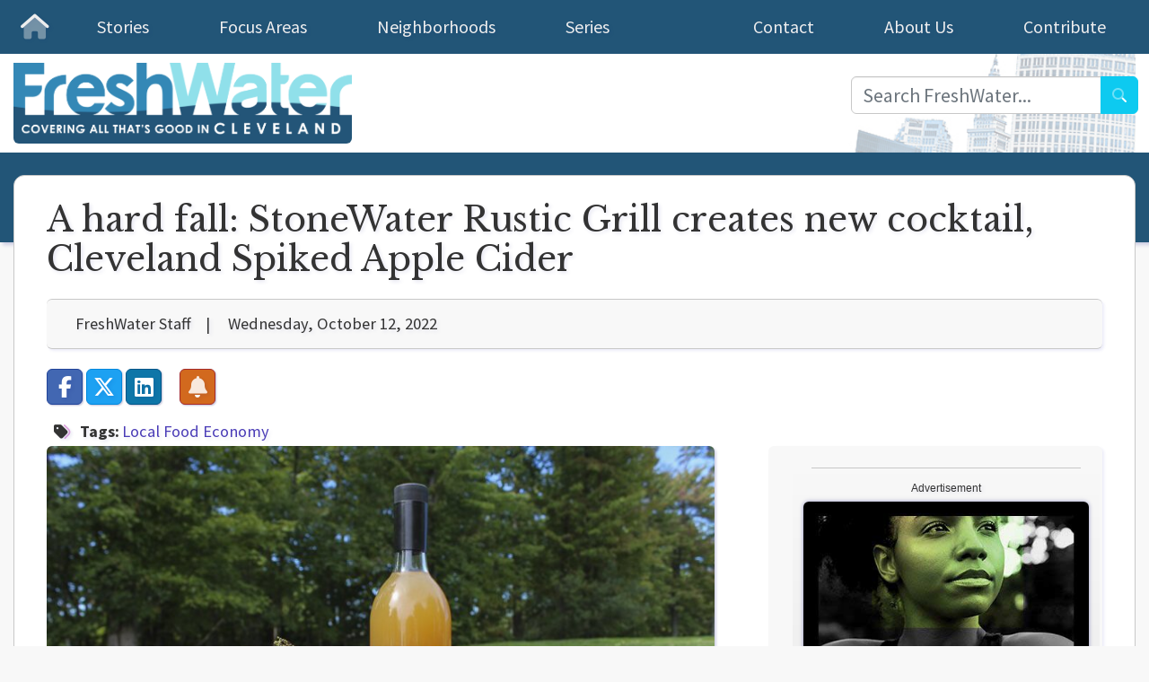

--- FILE ---
content_type: text/html; charset=UTF-8
request_url: https://www.freshwatercleveland.com/buzz/Stonewaterhardcider101222.aspx
body_size: 6311
content:
<!DOCTYPE html>
<html lang="en">
<head><meta charset="utf-8">
<meta name="viewport" content="width=device-width, initial-scale=1">
<title>A hard fall: StoneWater Rustic Grill creates new cocktail, Cleveland Spiked Apple Cider</title>
<link rel="canonical" href="https://www.freshwatercleveland.com/buzz/Stonewaterhardcider101222.aspx">
<meta name="description" content="">
<meta property="fb:admins" content="649501334,711800121,1050507527">
<meta property="fb:app_id" content="148315665262637">
<meta name="twitter:card" content="summary_large_image">
<meta name="twitter:site" content="@FreshWaterCLE">
<meta name="twitter:title" content="A hard fall: StoneWater Rustic Grill creates new cocktail, Cleveland Spiked Apple Cider">
<meta name="twitter:url" content="https://www.freshwatercleveland.com/buzz/Stonewaterhardcider101222.aspx">

<meta name="twitter:image" content="https://www.freshwatercleveland.com/galleries/2022/October_2022/Issue_538/spiked_apple_cider_5.jpg">
<meta property="og:image" content="https://www.freshwatercleveland.com/galleries/2022/October_2022/Issue_538/spiked_apple_cider_5.jpg">
<meta property="og:image:width" content="750">
<meta property="og:image:height" content="500">
<meta property="og:type" content="article">
<meta property="og:url" content="https://www.freshwatercleveland.com/buzz/Stonewaterhardcider101222.aspx">
<meta property="og:site_name" content="FreshWater Media, LLC">
<meta property="og:title" content="A hard fall: StoneWater Rustic Grill creates new cocktail, Cleveland Spiked Apple Cider">
<meta property="og:description" content="">
<link rel="apple-touch-icon" sizes="180x180" href="/apple-touch-icon.png">
<link rel="icon" type="image/png" sizes="32x32" href="/favicon-32x32.png">
<link rel="icon" type="image/png" sizes="16x16" href="/favicon-16x16.png">
<link rel="manifest" href="/site.webmanifest">
<link rel="shortcut icon" href="/favicon.ico">
<link rel="icon" type="image/png" href="/favicon-32x32.png">

<link href='https://cdn.jsdelivr.net/npm/bootstrap@5.2.2/dist/css/bootstrap.min.css' rel='stylesheet' integrity='sha384-Zenh87qX5JnK2Jl0vWa8Ck2rdkQ2Bzep5IDxbcnCeuOxjzrPF/et3URy9Bv1WTRi' crossorigin='anonymous'>
<link rel="preconnect" href="https://fonts.googleapis.com">
<link rel="preconnect" href="https://fonts.gstatic.com" crossorigin>
<link href="https://fonts.googleapis.com/css2?family=Libre+Baskerville:wght@400;700&family=Roboto+Slab:wght@100;200;300;400;500;600;700;800;900&family=Roboto+Slab:wght@100;200;300;400;500;600;700;800;900&family=Roboto:ital,wght@0,100;0,300;0,400;0,500;0,700;0,900;1,100;1,300;1,400;1,500;1,700;1,900&family=Source+Sans+Pro:ital,wght@0,200;0,300;0,400;0,600;0,700;0,900;1,200;1,300;1,400;1,600;1,700;1,900&display=swap&family=Reenie+Beanie&display=swap" rel="stylesheet">

<link rel="stylesheet" href="/assets/fa-6/css/all.css">
<link rel='stylesheet' href='/css/ta.css?cb=20251208'>
<link rel="stylesheet" href="/css/site.css?cb=20251208">
<link rel='stylesheet' href='/css/ArticleIndex.css?cb=?cb=20251208'><script type="text/javascript">
(function() {
    window.sib = {
        equeue: [],
        client_key: "bcmw32eschiygzw376v8b7e6"
    };
    window.sendinblue = {};
    for (var j = ['track', 'identify', 'trackLink', 'page'], i = 0; i < j.length; i++) {
    (function(k) {
        window.sendinblue[k] = function() {
            var arg = Array.prototype.slice.call(arguments);
            (window.sib[k] || function() {
                    var t = {};
                    t[k] = arg;
                    window.sib.equeue.push(t);
                })(arg[0], arg[1], arg[2], arg[3]);
            };
        })(j[i]);
    }
    var n = document.createElement("script"),
        i = document.getElementsByTagName("script")[0];
    n.type = "text/javascript", n.id = "sendinblue-js", n.async = !0, n.src = "https://sibautomation.com/sa.js?key=" + window.sib.client_key, i.parentNode.insertBefore(n, i), window.sendinblue.page();
})();
</script>
</head><!-- Google tag (gtag.js) -->
<script async src="https://www.googletagmanager.com/gtag/js?id=G-4E6933QDN7"></script>
<script>
  window.dataLayer = window.dataLayer || [];
  function gtag(){dataLayer.push(arguments);}
  gtag('js', new Date());

  gtag('config', 'G-4E6933QDN7', {'fw_focusarea':'Local Food Economy',
'story_author':'FreshWater Staff',
'fw_folder':'Buzz',
'fw_page_id':'41084',
'content_group':'Story Page',
'story_age':'3-5 Years'});
</script>
<body>
<div class="container-fluid page-wrapper-fwc">

<!-- navigation -->
<div class='nav-fwc'>

	<nav class="navbar navbar-fwc">

		<a class='navbar-home-icon' href='/'><i class='fad fa-home-alt'></i><span class='sr-only'>Homepage</span></a>

		<button class='navbar-toggle-icon fad navbar-toggler collapsed' type='button' data-bs-toggle="collapse" data-target="#ulNavBtns" data-bs-target="#ulNavBtns" aria-expanded="false" aria-controls="ulNavBtns" aria-label="Toggle navigation"></button>

		<div class="navbar-collapse collapse" id="ulNavBtns">
			<ul class='navbar-btns'>

				<li class='t1'>
					<a class="dropdown-toggle-fwc" id="nav_btnStories" href='/stories'>Stories</a>
				</li>

				<li class='t1'>
					<a class="dropdown-toggle-fwc" id="nav_btnFocusAreas" href='/focusareas'>Focus Areas</a>
				</li>

				<li class='t1'>
					<a class="dropdown-toggle-fwc" id="nav_btnNeighborhoods" href='/cities'>Neighborhoods</a>
				</li>

				<li class='t1'>
					<a class="dropdown-toggle-fwc" id="nav_btnSeries" href='/series'>Series</a>
				</li>


				<li class='t2'>
					<a class="dropdown-toggle-fwc" id="nav_btnContribute" href='/contribute'>Contribute</a>
				</li>

				<li class='t2'>
					<a class="dropdown-toggle-fwc" id="nav_btnAbout" href='/about/about.aspx'>About Us</a>
				</li>

				<li class='t2'>
					<a class="dropdown-toggle-fwc" id="nav_btnContact" href='/about/contactus.aspx'>Contact</a>
				</li>

			</ul><!--/ navbar-btns -->

		</div><!--/ nav collapse / ulNavBtns -->

		<button class='navbar-toggle-search fad navbar-toggler collapsed' type='button' aria-label="Toggle Site Search"></button>

	</nav><!--/ nav -->

</div><!-- /nav-fwc -->
<!-- /navigation -->

<!-- search box -->
<div class='nav-search-box'>
	<div class='nav-search' id='dSiteSearch'>
		<form method=get action='/search.aspx' class='nav-search-form'>
		<div class='input-group nav-input-group flex-nowrap'>
			<input type='text' class='form-control typeahead search-prepend' id='tn_Search' name='k' minlength=3 placeholder='Search FreshWater...' autocomplete='off' title='Enter keywords to search our article database'>
			<button class='btn btn-info search-append text-white' type='submit'><i class='fad fa-search'></i><span class='sr-only'>Search FreshWater</span></button>
		</div>
		</form>
	</div>
</div>
<!-- /search box -->

<!-- header -->
<div class='header-wrapper'>

	<header>

		<a href="/" class='top_logo'><img class="image-logo" src="/images/logo-fw2023.png" alt="FreshWater: Covering all that's Good in Cleveland"></a>
	
	</header>
</div><!-- header-wrapper -->
<!-- /header -->
	<div class='container container-main'>
<h1 class='page-heading'>A hard fall: StoneWater Rustic Grill creates new cocktail, Cleveland Spiked Apple Cider</h1>
<div class='page-byline'><span class='author'>FreshWater Staff</span>	<span class='date'>Wednesday, October 12, 2022</span></div>
<nav class='fwc-social'>
	<ul class='fwc-social-list'>
		<li class='facebook node'>
			<a href="https://www.facebook.com/sharer.php?u=https%3A%2F%2Fwww.freshwatercleveland.com%2Fbuzz%2FStonewaterhardcider101222.aspx" onclick="window.open(this.href, 'facebookwindow','left=20,top=20,width=600,height=700,toolbar=0,resizable=1'); return false;" class='fwc-social-link' title='Share on Facebook'><i class="fab fa-facebook-f fwc-social-icon"></i></a>
			<span class='fwc-social-options'>
				<a href='https://www.facebook.com/FreshWaterCleveland' target='_blank' class='fwc-social-text' title='Stop By! Say Hi!'>Visit us on Facebook! <i class="fad fa-external-link"></i></a>
				<a href="https://www.facebook.com/sharer.php?u=https%3A%2F%2Fwww.freshwatercleveland.com%2Fbuzz%2FStonewaterhardcider101222.aspx" onclick="window.open(this.href, 'facebookwindow','left=20,top=20,width=600,height=700,toolbar=0,resizable=1'); return false;" class='fwc-social-share' title='Thank you for sharing!'>Share This <i class="fad fa-share-square"></i></a>
			</span>
		</li>
		<li class='twitter node'>
			<a href="https://x.com/share?text=A+hard+fall%3A+StoneWater+Rustic+Grill+creates+new+cocktail%2C+Cleveland+Spiked+Apple+Cider&url=https%3A%2F%2Fwww.freshwatercleveland.com%2Fbuzz%2FStonewaterhardcider101222.aspx&hashtags=ShareTheGood" onclick="window.open(this.href, 'xtwitterwindow','left=20,top=20,width=600,height=300,toolbar=0,resizable=1'); return false;" class='fwc-social-link' title='Share on X'><i class="fab fa-x-twitter fwc-social-icon"></i></a>
			<span class='fwc-social-options'>
				<a href='https://x.com/FreshWaterCLE' target='_blank' class='fwc-social-text' title='Visit FreshWater on X: @FreshWaterCLE'>Visit us on X! <i class="fad fa-external-link"></i></a>
				<a href="https://x.com/share?text=A+hard+fall%3A+StoneWater+Rustic+Grill+creates+new+cocktail%2C+Cleveland+Spiked+Apple+Cider&url=https%3A%2F%2Fwww.freshwatercleveland.com%2Fbuzz%2FStonewaterhardcider101222.aspx&hashtags=ShareTheGood" onclick="window.open(this.href, 'xtwitterwindow','left=20,top=20,width=600,height=300,toolbar=0,resizable=1'); return false;" class='fwc-social-share' title='Thank you for sharing!'>Share This <i class="fad fa-share-square"></i></a>
			</span>
		</li>
		<li class='linkedin node'>
			<a href="https://www.linkedin.com/shareArticle?url=https%3A%2F%2Fwww.freshwatercleveland.com%2Fbuzz%2FStonewaterhardcider101222.aspx&title=A+hard+fall%3A+StoneWater+Rustic+Grill+creates+new+cocktail%2C+Cleveland+Spiked+Apple+Cider" onclick="window.open(this.href, 'linkedinwindow','left=20,top=20,width=600,height=700,toolbar=0,resizable=1'); return false;" class='fwc-social-link' title='Share on LinkedIn'><i class="fab fa-linkedin fwc-social-icon"></i></a>
			<span class='fwc-social-options'>
				<a href="https://www.linkedin.com/shareArticle?url=https%3A%2F%2Fwww.freshwatercleveland.com%2Fbuzz%2FStonewaterhardcider101222.aspx&title=A+hard+fall%3A+StoneWater+Rustic+Grill+creates+new+cocktail%2C+Cleveland+Spiked+Apple+Cider" onclick="window.open(this.href, 'linkedinwindow','left=20,top=20,width=600,height=700,toolbar=0,resizable=1'); return false;" class='fwc-social-share' title='Thank you for sharing!'>Share This <i class="fad fa-share-square"></i></a>
			</span>
		</li>
		
		<li class='subscribe node'>
			<a href="/Newsletter-Signup.aspx" class='fwc-social-link' title='Subscribe to FreshWater!'><i class="fad fa-bell fwc-social-icon"></i></a>
			<span class='fwc-social-options'>
				<a href="/Newsletter-Signup.aspx" class='fwc-social-text'>Subscribe to FreshWater &<br> Get the Good in Your Inbox!</a>
			</span>
		</li>
	</ul>
</nav>
<div class='body with-right'>
<ul class='tag-list'> <i class='fad fa-tags tag-list-icon'></i> <b class='tag-list-title'>Tags:</b>		<li><a href='/focusareas/localfoodeconomy.aspx'>Local Food Economy</a></li>
</ul>

<span class="content-image-inline content-image-full"><img src="/galleries/2022/October_2022/Issue_538/spiked_apple_cider_5.jpg" alt="StoneWater Rustic Grill’s new cocktail, Cleveland Spiked Apple Cider"><span class="content-image-text"><span class="content-image-credit"></span>StoneWater Rustic Grill’s new cocktail, Cleveland Spiked Apple Cider</span></span>
<div class='bodyRight'>
<div class='container-fluid sponsor_right'>
	<!-- Adserver -->
	<div class='row sponsors'>
		
	<div class='col-12 sponsors_header'>
		<span class='sponsor_right_head'>Advertisement</span>
	</div>
	<div class='col-lg-12 sponsor_promo square'>
<ins data-revive-zoneid="6" data-revive-id="0cf819f35e91be10ee3c9d030e070ece" data-revive-withtext="1"></ins>
</div>
	<div class='col-12 sponsors_header dupe'>
		<span class='sponsor_right_head'>Advertisement</span>
	</div>
	<div class='col-lg-12 sponsor_promo square'>
<ins data-revive-zoneid="7" data-revive-id="0cf819f35e91be10ee3c9d030e070ece" data-revive-withtext="1"></ins>
</div>

	</div>
	<!-- Adserver -->
</div>
</div><span id='fwContent'><p><span style="background:white">When <span style="background:white">the&nbsp;</span><a href="https://www.stonewatergolf.com/rustic-grill/" style="box-sizing:border-box;" target="_blank"><span style="background:white">StoneWater Rustic Grill</span></a><span style="background:white"><span style="text-decoration-thickness:initial"><span style="text-decoration-style:initial"><span style="text-decoration-color:initial"><span style="float:none">&nbsp;in Highland Heights has debuted its classic holiday drink to warm the body and soul <a href="https://www.freshwatercleveland.com/street-level/ClevelandGlogg121321.aspx" target="_blank">last winter with Cleveland Gl&ouml;gg</a>&mdash;the Swedish version of a spiced mulled tawny port with orange peel, cloves, and cardamom and served warm with golden raisins and cinnamon sticks&mdash;the seasonal cocktail was so popular the staff decided to start working on a new seasonal cocktail.</span></span></span></span></span></span></p>





<p><span style="background:white">So, just in time for the crisp autumn air, and the crunch of newly fallen leaves on the ground, the Rustic Grill is now offering Cleveland Spiked Apple Cider.</span></p>





<p><span style="background:white">To savor the season the warm spiked cider&mdash;made with vodka, white wine, apple cider, and spices&mdash;will warm the body and soul.&nbsp;</span><br>
<span style="background:white">&nbsp;&nbsp;</span><br>
<span style="background:white"><span style="border:none windowtext 1.0pt; padding:0in">&#8220;We made the spiked cider last year and served it in the restaurant,&#8221; says Rustic Grill executive chef Kathryn Neidus.&nbsp;&#8220;It was so popular we wanted to expand and bottle it so people could enjoy at home.&#8221; </span></span></p>





<p><span style="background:white"><span style="border:none windowtext 1.0pt; padding:0in">In addition to enjoying a glass of the cider at the Rustic Grill for $10, patrons can buy a 750ml bottle of the spiked cider for $24, heat a mug of the drink on the stovetop or in the microwave, and warm up to the season.</span></span></p>





<p><span style="background:white"><span style="border:none windowtext 1.0pt; padding:0in">&#8220;There&#39;s so many gatherings in the fall&mdash;Halloween, football games, tailgating,&#8221; says Neidus.&nbsp;&#8220;It&#39;s the perfect pre-made cocktail. You can gift it or enjoy it yourself.&#8221;</span></span></p>





<p><span style="background:white"><span style="border:none windowtext 1.0pt; padding:0in">A bottle of Cleveland Spiked Apple Cider can be purchased <a href="https://stonewatergolf.com/golf/ecom_v2/ecom.php?cat=103786&amp;item_id=1036772" target="_blank">online</a> and then picked up at <a href="http://www.stonewatergolf.com/" target="_blank">StoneWater</a>, </span>&nbsp;One Club Drive, Highland Heights. For more information, call (440) 461-4653 or <a href="mailto:clevelandspikedcider@gmail.com">email the staff</a>.</span></p>





<p><span style="background:white"><i>A bottle of Cleveland Spiked Apple Cider is 750ml, 12.9% abv and is $24 a bottle. There is a 10% discount for purchasing a case of six bottles.</i></span></p>



</span>
</div>
	</div>

<div class='container-fluid sponsor_footer'>
	<div class='col-12 sponsors_header'>
		<h2 class='ps-3'>FreshWater is brought to you in part by:</h2>
	</div>
	<!-- Adserver -->
	<div class='row sponsors'>
		<div class='col-md-8 sponsor_promo bb'>
<ins data-revive-zoneid="10" data-revive-id="0cf819f35e91be10ee3c9d030e070ece" data-revive-withtext="1"></ins>
</div>
		<div class='col-md-4 sponsor_promo square'>
<ins data-revive-zoneid="16" data-revive-id="0cf819f35e91be10ee3c9d030e070ece" data-revive-withtext="1"></ins>
</div>
	</div>
</div>
<footer>
	<div class="container">
		<div class="row mb-3">
			<div class="col-lg-12 footer-subscribe">
				<form method="post" action="/about/newsletter-signup.aspx" class='subs-form'>
					<label for='inp_subs_email'>
						<img src='/favicon-32x32.png' align='left'> <b>Subscribe to FreshWater Cleveland!</b><br>
						Get our FREE newsletter delivered every week!
					</label>
					<div class="fwc-subs-ui">
						<div class="input-group w-100 fwc-subs-panel">
							<input type="email" class="form-control form-control-sm" id="inp_subs_email" name="subs_email" placeholder="Enter your e-mail address" value="">
							<button id="fwcSubscribe" name="act" value="Subscribe" class="btn btn-sm btn-primary" type="submit"><i class="fas fa-check"></i> Subscribe</button>
						</div>
						<div id="inp_subs_email_inv" class="hide"></div>
					</div>
				</form>
			</div>
			<div class="col-lg-12 footer-links">
				<ul>
					<li><a href="/about/About.aspx">About FreshWater</a></li>
					<li><a href="/about/Links.aspx">Cleveland Links</a></li>
					<li><a href="/about/ContactUs.aspx">Contact Us</a></li>
					<li><a href="/contribute">Contribute</a></li>
					<li><a href="/about/Tips.aspx">Have a Tip?</a></li>
					<li><a href="/about/newsletter-signup.aspx">Subscribe / Unsubcribe</a></li>
					<li><a href="/about/PrivacyPolicy.aspx">Privacy Policy</a></li>
					<li><a href="/about/TermsOfUse.aspx">Terms of Use</a></li>
				</ul>
			</div>
		</div>
		<div class="row">
			<div class="col-md-12">Copyright &copy;  2010-2026 - FreshWater Cleveland, LLC</div>
		</div>
	</div>
</footer>
<!-- ua-icon -->
<!-- div id='fwcUA' title="Having trouble reading? Let's try to fix that." data-bs-toggle="modal" data-bs-target="#fwcUAModal">
	<span class='text'>Adjust display?</span>
	<span class='link'><i class='fad fa-universal-access ua-icon'></i></span>
</div -->
<!-- /ua-icon -->
<!-- ua-modal -->
<script>
function fwcua_SetFS(sV) { $(":root")[0].style.setProperty("--base-rem", sV); }
</script>
<div class="modal fade" id="fwcUAModal" tabindex="-1" aria-labelledby="fwcUAModalTitle" aria-hidden="true">
	<div class="modal-dialog modal-dialog-centered modal-dialog-scrollable">
		<div class="modal-content">
		<div class="modal-header">
			<h1 class="modal-title fs-5" id="fwcUAModalTitle">We Want You to Read Us</h1>
			<button type="button" class="btn-close" data-bs-dismiss="modal" aria-label="Close"></button>
		</div>
		<div class="modal-body">
			<p>We write. You read. We hope! But, if you're having trouble, we can try to fix it.</b>
		
			<p>Font Size:</b>

			<button onclick="fwcua_SetFS('1.0rem');">0</button>
			<button onclick="fwcua_SetFS('1.1rem');">1</button>
			<button onclick="fwcua_SetFS('1.2rem');">2</button>
			<button onclick="fwcua_SetFS('1.3rem');">3</button>
			<button onclick="fwcua_SetFS('1.4rem');">4</button>
			<button onclick="fwcua_SetFS('1.5rem');">5</button>
			
			<p>Font Face</p>



		</div>
		<div class="modal-footer">
			<button type="button" class="btn btn-secondary" data-bs-dismiss="modal">Close</button>
			<button type="button" class="btn btn-primary">Save changes</button>
		</div>
		</div>
	</div>
</div>
<!-- /ua-modal -->

</div><!-- // page wrapper -->
<div class='blr'><div class='box'></div></div>
</body>
<script async src='https://www.freshwatercleveland.com/_ads/www/delivery/asyncjs.php' defer></script>
<script src='https://ajax.googleapis.com/ajax/libs/jquery/1.12.4/jquery.min.js'></script>
<!-- JavaScript Bundle with Popper -->
<script src='https://cdn.jsdelivr.net/npm/bootstrap@5.2.2/dist/js/bootstrap.bundle.min.js' integrity='sha384-OERcA2EqjJCMA+/3y+gxIOqMEjwtxJY7qPCqsdltbNJuaOe923+mo//f6V8Qbsw3' crossorigin='anonymous'></script>
<script src='/assets/js/typeahead.bundle.min.js'></script>
<script src='/js/ta_site.js'></script>
<script>
$(document).ready(function() {

	$(".lazy-load").each(function() {

		sNode	= new String($(this)[0].nodeName);

		if (sNode == "IMG") {
			$(this).attr("src", $(this).attr('data-src'));
			$(this).attr("sizes", $(this).attr('data-sizes'));
			$(this).attr("srcset", $(this).attr('data-srcset'));
			$(this).addClass('loaded');
		}

		if (sNode == "DIV") {
			sBG	= new String($(this).attr('data-bg'));
			$(this).css("background-image", "url("+sBG+")");
			$(this).addClass('loaded');
		}

	});

	$(".navbar-toggle-search").on('click', function() {
		$(".nav-fwc").toggleClass('searching');
		$(".nav-search-box").toggleClass('searching');
	});

	$(".navbar-toggle-icon").on('click', function() {
		$(".navbar-btns").toggle();
	});

	$('input.typeahead').on('typeahead:selected', function(event, selection) {
		sUrl	= String(selection.RelativeURL);
		console.log(sUrl);
		window.location.href = sUrl;
	});

	if ($('#page_MediaGallery')) {
		$iCells	= $('#page_MediaGallery').attr('data-cell-count');

		$('#page_MediaGallery').on('slid.bs.carousel', function() {
			eActive	= $('#page_MediaGallery .carousel-item.active')[0];
			sId	= String(eActive.id).replace('mg_ce','');
			
			$('.mg-control-box .thumb.active').removeClass('active');
			$('#mg_th'+sId).addClass('active');
			$('.mg-control-box .caption.active').removeClass('active');
			$('#mg_ca'+sId).addClass('active');
		});
	}


});
</script><script src='/js/ArticleIndex.js?cb=20251208'></script></html><!-- sheriff: pg: /buzz/Stonewaterhardcider101222.aspx | tmp: buzz/Stonewaterhardcider101222.aspx | fld: buzz | ccid: 26963/ | fil: Stonewaterhardcider101222.aspx | ext: .aspx | is: FIL c[] t() s|| -->

--- FILE ---
content_type: text/css; charset=utf-8
request_url: https://www.freshwatercleveland.com/css/ta.css?cb=20251208
body_size: 425
content:
.tt-input,
.tt-hint {
	border:var(--brd);
	border-radius:var(--radius);
	height:100%;
	padding:var(--base-padding) var(--base-margin);
	font-size: calc(1.375 * var(--base-rem));
	line-height: calc(1.475 * var(--base-rem));
	outline: none;
	width: 100%;
}

.tt-input {
	box-shadow: inset 0 1px 1px rgba(0, 0, 0, 0.075);
}

.tt-hint {
    color: #999;
}

.tt-menu {
	background-color: #fff;
	border:var(--brd);
	border-radius:var(--radius);
	box-shadow:var(--ds-lg-dkr);
	left:auto!important;
	letter-spacing: 0.0375rem;
	max-width: 600px;
	min-width:360px;
	padding:0;
	right:0!important;
	width:600px;
}

.tt-suggestion {
	border-bottom: var(--brd);
	box-shadow: var(--ds-sm-lt);
	display: flex;
	font-size: calc(var(--base-rem) * 1.5);
	font-family: 'Roboto Slab';
	padding: var(--base-padding) var(--base-margin);
	text-shadow: var(--ds-sm);
}

.tt-suggestion.tt-cursor, .tt-suggestion:hover { 
    color: #fff!important;
    background-color: #0097cf;

}


.tt-img-wrapper {
	border: 0;
	border-radius: var(--radius);
	max-width: 175px;
	overflow: hidden;
	margin: var(--base-padding) var(--base-margin) var(--base-margin);
	padding: 0;
	width: 175px;
	box-shadow: var(--ds-dkst);
	max-height: 120px;
	width: auto;
	text-align: center;
}
.ta_image {
	height: 100%;
	width: auto;
}

.tt-suggestion .menu-text {
	display: block;
	color: #333;
	padding: var(--base-padding);
}

.tt-highlight {
	position: relative;
	background-color: rgba(251, 247, 25, 0.375);
	padding: 0 0.25rem;
	margin: auto -.25rem;
}

.show-all a {
	align-items: center;
	background-color: var(--bs-info);
	border: var(--brd-dk);
	border-radius: 0 0 var(--radius) var(--radius);
	color: white!important;
	display: flex;
	flex: 1 1 auto;
	font-size: 1.5em;
	font-weight: 600;
	height: 45px;
	justify-content: center;
	margin-top: var(--base-margin);
	text-shadow: var(--ds-sm-dkst);
	width: 100%;
}

@media (max-width:992px) {
	.tt-menu {
		padding: 0;
		position: absolute!important;
		max-width: calc(100vw - calc(1rem * 1.5));
    	}
	.tt-menu.tt-open {
		top:auto!important;
		bottom:100%!important;
		left:0!important;
	}
	.tt-img-wrapper {
	    border: 0;
	    border-radius: var(--radius);
	    box-shadow: var(--ds-dkst);
	    margin: var(--base-padding) var(--base-margin) var(--base-margin);
	    max-width: 100px;
	    overflow: hidden;
	    padding: 0;
	    width: 100%;
	}
	.tt-suggestion .menu-text {
		display: block;
		color: #333;
		font-size: 1.2rem;
		max-width: 250px;
		padding: var(--base-padding);
	}
	.show-all a {
	    align-items: center;
	    background-color: var(--bs-info);
	    border: var(--brd-dk);
	    border-radius: 0 0 var(--radius) var(--radius);
	    color: white!important;
	    display: flex;
	    flex: 1 1 auto;
	    font-size: 1.15rem;
	    font-weight: 600;
	    height: 45px;
	    justify-content: center;
	    margin-top: var(--base-margin);
	    text-shadow: var(--ds-sm-dkst);
	    width: 100%;
	}

}

--- FILE ---
content_type: text/css; charset=utf-8
request_url: https://www.freshwatercleveland.com/css/site.css?cb=20251208
body_size: 10430
content:
:root {

	--base-margin:.75rem;
	--base-padding:.375rem;
	--base-rem:1rem;

	--bg-lg-gray:linear-gradient(135deg, rgb(248,248,248), rgb(224,224,224), rgb(232,232,232));

	--color:#333;

	--gray-ultra:rgba(250,250,250,1);
	--gray-ltst:rgb(248,248,248);
	--gray-ltr:rgb(232,232,232);
	--gray-lt:rgb(224,224,224);
	--gray:rgb(200,200,200);
	--gray-dk:rgb(176,176,176);
	--gray-dkr:rgb(168,168,168);
	--gray-dkst:rgb(152,152,152);

	--brd-ltst:1px solid rgb(248,248,248);
	--brd-ltr:1px solid rgb(232,232,232);
	--brd-lt:1px solid rgb(224,224,224);
	--brd:1px solid rgb(200,200,200);
	--brd-dk:1px solid rgb(176,176,176);
	--brd-dkr:1px solid rgb(168,168,168);
	--brd-dkst:1px solid rgb(152,152,152);

	--ds-sm-ltst:1px 1px 2px rgba(64,64,200,0.1);
	--ds-sm-ltr:1px 1px 2px rgba(32,32,164,0.1);
	--ds-sm-lt:1px 1px 2px rgba(0,0,128,0.1);
	--ds-sm:1px 1px 2px rgba(0,0,128,0.175);
	--ds-sm-dk:1px 1px 2px rgba(0,0,96,0.25);
	--ds-sm-dkr:1px 1px 2px rgba(0,0,64,0.25);
	--ds-sm-dkst:1px 1px 2px rgba(0,0,0,0.25);

	--ds-ltst:2px 2px 3px rgba(64,64,200,0.1);
	--ds-ltr:2px 2px 3px rgba(32,32,164,0.1);
	--ds-lt:2px 2px 3px rgba(0,0,128,0.1);
	--ds:2px 2px 3px rgba(0,0,128,0.175);
	--ds-dk:2px 2px 3px rgba(0,0,96,0.25);
	--ds-dkr:2px 2px 3px rgba(0,0,64,0.25);
	--ds-dkst:2px 2px 3px rgba(0,0,0,0.25);

	--ds-lg-ltst:3px 3px 4px rgba(64,64,200,0.1);
	--ds-lg-ltr:3px 3px 4px rgba(32,32,164,0.1);
	--ds-lg-lt:3px 3px 4px rgba(0,0,128,0.1);
	--ds-lg:3px 3px 4px rgba(0,0,128,0.175);
	--ds-lg-dk:3px 3px 4px rgba(0,0,96,0.25);
	--ds-lg-dkr:3px 3px 4px rgba(0,0,64,0.25);
	--ds-lg-dkst:3px 3px 4px rgba(0,0,0,0.25);
	
	--ds-halo:0 0 5px rgba(0,0,128,0.375);

	--fwc-primary:rgba(35,85,119,1);
	--fwc-primary-md:rgba(35,85,119,.5);
	--fwc-primary-lt:rgba(35,85,119,.25);
	--fwc-primary-xlt:rgba(35,85,119,.15);
	--fwc-primary-bg:#225577;

	--nav-color:#eee;
	--nav-color-hover:rgb(255,255,255,1);
	--nav-color-visited:#eee;

	--radius:0.375rem;

	--text-legible:1px 0 2px rgba(0, 0, 0, .5), -1px 0 2px rgb(0, 0, 0, .5), 0 0 1px rgb(0, 0, 0, .5);
	--text-legible-2:1px 0 2px rgba(0, 0, 0, .15), -1px 0 2px rgb(0, 0, 0, .15), 0 0 1px rgb(0, 0, 0, .1);

	--text-legible-bold: 1px 1px 1px rgba(0,0,0,1), -1px -1px 1px rgba(0,0,0,1), 0 1px 1px rgba(0,0,0,1), -1px 0 1px rgba(0,0,0,1), 1px 0 1px rgba(0,0,0,1), 0 -1px 1px rgba(0,0,0,1);

	/* bootstrap overrides */
	--bs-primary:#4a3cb7;
	--bs-btn-color: #4a3cb7;
	--bs-btn-border-color: #4a3cb7;
	--bs-btn-hover-color: #fff;
	--bs-btn-hover-bg: #4a3cb7;
	--bs-btn-hover-border-color: #4a3cb7;
	--bs-btn-focus-shadow-rgb: 13,110,253;
	--bs-btn-active-color: #fff;
	--bs-btn-active-bg: #4a3cb7;
	--bs-btn-active-border-color: #4a3cb7;
	--bs-btn-active-shadow: inset 0 3px 5px rgba(0, 0, 0, 0.125);
	--bs-btn-disabled-color: #4a3cb7;
	--bs-btn-disabled-bg: transparent;
	--bs-btn-disabled-border-color: #4a3cb7;
	--bs-gradient: none;
}

/* bootstrap overrides */
.btn-outline-primary {
	--bs-primary:#4a3cb7;
	--bs-btn-color: #4a3cb7;
	--bs-btn-border-color: #4a3cb7;
	--bs-btn-hover-color: #fff;
	--bs-btn-hover-bg: #4a3cb7;
	--bs-btn-hover-border-color: #4a3cb7;
	--bs-btn-focus-shadow-rgb: 13,110,253;
	--bs-btn-active-color: #fff;
	--bs-btn-active-bg: #4a3cb7;
	--bs-btn-active-border-color: #4a3cb7;
	--bs-btn-active-shadow: inset 0 3px 5px rgba(0, 0, 0, 0.125);
	--bs-btn-disabled-color: #4a3cb7;
	--bs-btn-disabled-bg: transparent;
	--bs-btn-disabled-border-color: #4a3cb7;
	--bs-gradient: none;
}

body {
	background-color: var(--gray-ltst);
	color:var(--color);
	display:flex;
	font-family: 'Source Sans Pro',Arial,sans-serif;
	font-size:1rem !important;
	text-rendering: optimizeLegibility !important;
	flex-direction:column;
	min-height:100vh;
	text-shadow: 2px 2px 4px rgba(0 0 128 / 10%);
}
a {
	color: #337ab7;
	text-decoration: none;
	background-color: transparent;
}

a:link, a:hover {
	color: #009dda;
}

a:link, a:visited, a:hover, .byline a.author {
	color: #3c91b7;
	color: #4a3cb7;
}

.mt-neg {
	margin-top: calc(-1 * var(--base-margin))!important;
}

.page-wrapper-fwc {
	min-height:100vh;
	padding:0;
	position:relative;
	display: flex;
	flex-direction: column;
}

.nav-fwc {
	align-items:center;
	background-color:var(--fwc-primary-bg);
	display:flex;
	flex:1 1 auto;
	flex-direction:column;
	height:60px;
	justify-content:center;
	margin:0;
	padding:var(--base-padding) 0;
	position:fixed;
	top:0;
	width:100%;
	z-index:100;
}
.navbar-fwc {
	align-items: center;
	justify-content: start;
	margin:0 auto;
	max-width:1320px;
	padding:0;
	position:relative;
	width:100%;
}
#ulNavBtns {
	display: inline-flex;
	flex: 1 1 auto;
	margin: 0;
	padding: 0;
}
.navbar-home-icon {
	border: 2px solid transparent;
	border-radius: var(--radius);
	color: #eee!important;
	display:inline-flex;
	float:left;
	font-size:calc(var(--base-rem) * 1.75);
	font-weight: normal;
	height:44px;
	max-width:calc(var(--base-rem) * 3) !important;
	min-width:calc(var(--base-rem) * 3) !important;
	padding:calc(var(--base-rem) * .25) calc(var(--base-rem) * .75);
	align-items: center;
	justify-content: center;

}
.navbar-toggler {
	display:none;
}

.navbar-btns {
	list-style:none;
	display: block;
	width: 100%;
	margin: 0;
	padding: 0;
	align-items: center;
	justify-content: start;
}
.navbar-btns li {
	display:block;
	float:left;
	margin-left: var(--base-margin);
	padding:0;
	position:relative;
}

.navbar-btns .t2 {
	float:right;
}



.dropdown-toggle-fwc {
	align-items: center;
	border: 1px solid transparent;
	border-radius: var(--radius);
	color: var(--nav-color)!important;
	display: flex;
	font-size: calc(var(--base-rem) * 1.25);
	font-weight: normal;
	height: 43px;
	margin: 0;
	padding: 0.25rem 2rem;
	text-align:center;
	text-decoration: none;
	width: 100%;
}
.dropdown-toggle-fwc:hover {
	color:var(--nav-color-hover)!important;
	background-color:rgba(128,128,128,0.1);
	border-bottom: var(--brd);
	border-top: var(--brd);
	transition:all 0.1s ease;
}
.blr {
	align-items:center;
	display:none;
	flex:1 1 auto;
	height:100vh;
	justify-content:center;
	opacity:0.1;
	position:absolute;
	right:0;
	top:0;
	width:100vw;
}
.blr.active {
	display:flex;
}
.blr .box {
	background-color:#fafafa;
	border:var(--brd);
	border-radius:calc(var(--radius) * 2);
	box-shadow:inset 4px 4px 8px rgba(212,212,212,0.15), inset -4px -4px 8px rgba(212,212,212,0.25), 4px 4px 35px rgba(64,64,64,0.15), -4px -4px 35px rgba(64,64,64,0.25);
	height:100%
	max-height:600px;
	max-width:800px;
	width:100%;
}

.nav-search-box {
	position: relative;
	z-index: 6;
	margin: 0 auto;
	width: 100%;
	max-width: 1320px;
	height: 60px;
	margin-bottom: -60px;
	display: flex;
	align-items: end;
	justify-content: flex-end;

}
.nav-search {
	display: inline-block;
	width: 320px;
	right: 0;
	position: absolute;
	margin: 60px var(--base-margin) var(--base-margin);
	top: 25px;
	z-index: 1000;


}
.search-prepend {
	border-top-right-radius:0;
	border-bottom-right-radius:0;
}
.search-append {
	border-top-left-radius:0;
	border-bottom-left-radius:0;
}

.dropdown-toggle-fwc {
	position:relative;
}
.nav-vis-fwc {
	display:inline-flex!important;
	flex-direction:column;
}

.header-wrapper {
	background-color: white;
	align-items:center;
	border-bottom:var(--brd-lg);
	border-bottom: 100px solid var(--fwc-primary-bg);
	box-shadow:var(--ds-lg);
	display:flex;
	flex:1 1 auto;
	justify-content:center;
	margin:60px 0 0;
	margin-bottom: -75px;
	padding:0;
	position: relative;
	height: 100%;
	max-height: 210px;
}
header {
	background-color: #fff;
	background:url("/images/logo_back.jpg");
	background-position:center right;
	background-repeat:no-repeat;
	background-size:contain;
	display: flex;
	margin: 0 auto;
	max-width: 1320px;
	position: relative;
	width: 100%;
	z-index: 1;
	height: 110px;
	align-items: center;
	justify-content: start;
}
.about-social {
	position:absolute;
	right:var(--base-margin);
	top:var(--base-margin);
}
.search-social {
	list-style:none;
	padding-left:0;
	margin-right:var(--base-margin);
	
}
.top_logo {
	display:inline-block;
	height: auto;
	margin:auto 0;
	max-height:90px;
	width:100%;
}
.image-logo {
	border-bottom-left-radius:var(--radius);
	border-bottom-right-radius:var(--radius);
	display: block;
	height: 100%;
	max-height: 90px;
	max-width: 100%;
	overflow: hidden;
	width: auto;
}
.searchContainer {
	display: none;
	margin-top: -.125rem;
	position: absolute;
	top: 0;
	width: 100%;
}
.header-search-social {
	position:relative;
}
.header-search-icon {
	z-index:1;
}
.searchBox {
	border: 1px solid rgba(0,0,0,.35);
	box-shadow:inset 1px 1px 2px rgba(64,64,64,.35);
	border-radius:0.375rem;
	outline: 0;
}

img.lazy-load.initial, img.lazy-load.loaded, img.lazy-load.error {
	opacity: 1;
}
img.lazy-load:not(.initial) {
	transition: opacity 1s;
}
img.lazy-load {
	opacity: 0;
}

div.featuredImage {
	position: relative;
	clear: both;
}
.masthead-cap-wrapper {
	align-items: start;
	aspect-ratio: 17 / 5;
	background:var(--fwc-primary-bg);
	border-top: 2px solid rgba(0,0,120,0.15);
	border-bottom: 100px solid var(--fwc-primary-bg);
	box-shadow: 0px 15px 20px rgb(0 0 64 / 25%);
	display: flex;
	flex: 1 1 auto;
	height: auto;
	justify-content: start;
	margin: 0;
	margin-bottom: -45px;
	max-height:500px;
	overflow: hidden;
	padding: 0;
	position: relative;
	top: -25px;
	width: 100%;
	z-index: +1;
}
.masthead-cap {
	border-radius: var(--radius);
	display: flex;
	height: auto;
	margin: 0 auto;
	width: 100%;
}
.carousel-wrapper-mediagallery {
	background:var(--gray-ltst);
	border:var(--radius);
	border-radius:var(--radius);
	box-shadow: var(--ds-dkr);
	float:right;
	max-width:50%;
	margin:0 0 var(--base-rem) var(--base-rem);
	overflow: hidden;
	position:relative;
	width:100%;
	z-index:+1;
}
.body.with-right .carousel-wrapper-mediagallery {
	background: #fff;
	float:none;
	margin: auto;
	margin-bottom: 1.5rem;
	position: relative;
	max-width: 700px;
	width:100%;
}
.carousel-wrapper-masthead {
	background-color: var(--fwc-primary-bg);
	border-bottom:100px solid var(--fwc-primary-bg);
	display:block;
	height:auto;
	margin-top:-25px;
	margin-bottom:-75px;
	max-width:100%;
	min-width:360px;
	min-height:120px;
	overflow:initial;
	position: relative;
	text-align:center;
	width:100%;
	z-index: 1;
}
#page_Masthead .carousel-caption {
	background-color: rgb(0,0,0,0.15);
	bottom: 0;
	border-top-right-radius: var(--radius);
	color: #fff;
	display: block;
	font-size: calc(var(--base-rem) * .95);
	left: 0;
	padding: var(--base-padding) calc(2 * var(--base-padding));
	position: absolute;
	right:auto;
	text-shadow: var(--text-legible);
}
#page_Masthead .carousel-credit {
	bottom: 0;
	background-color: rgb(0,0,0,0.15);
	border-top-left-radius: var(--radius);
	color: #fff;
	display: block;
	font-size: .85em;
	font-weight: 500;
	padding: 0.25rem .5rem;
	position: absolute;
	right: 0;
	text-shadow: var(--text-legible);
}
#page_Masthead .carousel-control-next, #page_Masthead .carousel-control-prev {
	max-width:50px;
}
#page_MediaGallery .carousel-caption {
	background: rgba(0,0,0,0.25);
	border-radius: var(--base-rem);
	bottom: calc(var(--base-rem) * 5);
	color: #fff;
	display: block;
	font-size: calc(var(--base-rem) * .9);
	font-weight: 600;
	left: 5%;
	padding: var(--base-padding);
	right: 5%;
	text-shadow: var(--text-legible);

	position: absolute;
	right: 15%;
	bottom: 8%;
	left: 15%;
	padding-top: 1.25rem;
	padding-bottom: 1.25rem;
	color: #fff;
	text-align: center;
}
#page_MediaGallery .carousel-caption .credit {
	display: block;
	position: absolute;
	right: 1.5rem;
	bottom: .5rem;
}
#page_MediaGallery .carousel { overflow: hidden; padding-bottom: 4rem; }
#page_MediaGallery .carousel-caption { top: 100%; }
#page_MediaGallery .carousel-inner { overflow: visible; }
#page_MediaGallery .carousel-control-next
	, #page_MediaGallery .carousel-control-prev
	, #page_MediaGallery .carousel-indicators { bottom: 4rem; }



.image-credits {
	color:#fff;
	display:block;
	font-size:.9em; /* based on the size of the caption font */
	padding-bottom:0;
	margin-bottom:0;
	text-align:end;
	text-shadow: var(--text-legible);
	width:100%;
}
.image-credits:before {
	color:#fff;
	content: 'Photo: ';
	text-shadow: var(--text-legible-2);
}
.carousel-item img {
	height:auto;
	width:100%;
}
.carousel-item img.tall {
    height: 100%;
    max-height: 500px;
    width: auto;
    border-radius: var(--radius);
}

#page_Masthead {
	align-items: center;
	aspect-ratio:18/5;
	border-top: 2px solid rgba(0,0,120,0.25);
	border-bottom: 3px solid rgba(0,0,120,0.25);
	display: flex;
	height:auto;
	max-height:500px;
	width:100%;
}

#page_Masthead .carousel-item img {
	height:auto;
	width:100%;
	max-width:100%;
}
#page_Masthead .carousel-indicators {
	bottom: -38px;
	top: auto;
}
#page_Masthead .carousel-indicators [data-bs-target] {
	background-color: rgba(255,255,255,0.375);
	border-radius: var(--radius);
	border: 1px solid rgba(156,80,182);
	box-shadow: var(--ds-halo);
	height:15px;
    	opacity: 1;
}
#page_Masthead .carousel-indicators [data-bs-target].active {
	background-color: rgba(156,80,182,1);
}
#page_Masthead .carousel-inner {
	aspect-ratio:18/5;
	max-height: 495px;
}
.carousel-wrapper-mediagallery.solo {
	max-width:750px;
}
.carousel-wrapper-mediagallery.solo .carousel-item img {
	height: auto;
	width: 100%;
}
.carousel-wrapper-mediagallery.solo .carousel-item img.tall {
	height: 100%;
	width: auto;
	border-radius:var(--radius);
}
#page_MediaGallery {
	overflow: hidden;
}
#page_MediaGallery .carousel-inner {
	max-height: 500px;
	aspect-ratio:6 / 4;
}
.carousel-control-next, .carousel-control-prev {

}
.carousel-control-next:focus, .carousel-control-next:hover, .carousel-control-prev:focus, .carousel-control-prev:hover {
	opacity: 1;
	outline: 0;
	text-decoration: none;
}
.carousel-item {
	height: 100%;
	text-align: center;
}
#page_MediaGallery .carousel-control-prev, #page_MediaGallery .carousel-control-next {
	max-height:500px;
}
.carousel-control-prev, .carousel-control-next {
	color:rgba(220,255,255,1);
}
.carousel-control-prev-icon, .carousel-control-next-icon {
	background-color:white;
	border-radius:var(--radius);
	box-shadow:0 0 15px rgba(0,0,0,.5);
	opacity:1;
}
.carousel-control-prev-icon {
	background-image: url("data:image/svg+xml,%3csvg xmlns='http://www.w3.org/2000/svg' width='16' height='16' fill='rgba(200,80,200,1)' class='bi bi-arrow-left-square-fill' viewBox='0 0 16 16'%3e%3cpath d='M16 14a2 2 0 0 1-2 2H2a2 2 0 0 1-2-2V2a2 2 0 0 1 2-2h12a2 2 0 0 1 2 2v12zm-4.5-6.5H5.707l2.147-2.146a.5.5 0 1 0-.708-.708l-3 3a.5.5 0 0 0 0 .708l3 3a.5.5 0 0 0 .708-.708L5.707 8.5H11.5a.5.5 0 0 0 0-1z'/%3e%3c/svg%3e");
	transition:all .375s ease-in-out;
}
.carousel-control-next-icon {
	background-image: url("data:image/svg+xml,%3csvg xmlns='http://www.w3.org/2000/svg' width='16' height='16' fill='rgba(200,80,200,1)' class='bi bi-arrow-right-square-fill' viewBox='0 0 16 16'%3e%3cpath d='M0 14a2 2 0 0 0 2 2h12a2 2 0 0 0 2-2V2a2 2 0 0 0-2-2H2a2 2 0 0 0-2 2v12zm4.5-6.5h5.793L8.146 5.354a.5.5 0 1 1 .708-.708l3 3a.5.5 0 0 1 0 .708l-3 3a.5.5 0 0 1-.708-.708L10.293 8.5H4.5a.5.5 0 0 1 0-1z'/%3e%3c/svg%3e");
	transition:all .375s ease-in-out;
}
.carousel-control-next:hover .carousel-control-next-icon, .carousel-control-prev:hover .carousel-control-prev-icon {
	transform:scale(1.25);
	border:3px solid white;
	transition:all .375s ease-in-out;
}
#page_MediaGallery .carousel-inner {
	overflow: hidden;
	border-radius: var(--radius);
}
.carousel-wrapper-mediagallery .mg-control-box {
	display:flex;
	flex:1 1 auto;
	flex-direction:column;
	margin-top: var(--base-margin);
	margin-bottom:0;
	padding: 0;
}
.mg-control-box .thumbs, .mg-control-box .captions {
	position:relative;
	width:100%;
}
.mg-control-box .thumbs {
	text-align:center;
	overflow: hidden;
	max-height: 80px;
	display: flex;
	touch-action: pan-x;
	position: relative;
	overflow-x: scroll;
}
.mg-control-box .thumb {
	border:3px solid white;
	border-radius:var(--radius);
	box-shadow:0 1px 1px rgba(0,0,0,0.15), 0 -1px 1px rgba(0,0,0,0.15);
	cursor:pointer;
	height: 100%;
	margin:5px 5px 15px 0;
	max-height: 47px;
	transition:border-color .6s ease-in-out;
}
.mg-control-box .thumb.active {
	box-shadow:0 2px 3px rgba(0,0,0,0.35), 0 -2px 3px rgba(0,0,0,0.35);
	border-color:plum;
	transition:border-color .6s ease-in-out;
}
.mg-control-box .caption {
	background-color: white;
	display:none;
	border:var(--brd);
	border-radius:var(--radius);
	flex:1 1 auto;
	flex-direction:column;
	font-size:.85em;
	height:0;
	margin:0;
	opacity:0;
	padding:0;
	text-align:left;
	top:0;
	transition:all 0s;
	width:100%;
}
.mg-control-box .caption.active {
	display:flex;
	height: 110px;
	justify-content: center;
	margin-top:var(--base-margin);
	margin-bottom:0;
	opacity: 1;
	padding: var(--base-padding) calc(var(--base-padding) * 2);
	transition: opacity .6s ease-in-out;
}
.mg-control-box .credit {
	display:block;
	margin-top:var(--base-margin);
	text-align:center;
}
.mg-control-box .credit:before {
	content: 'Photo: ';
	font-weight:bold;
}

.container-main {
	background-color:rgb(255,255,255);
	border:var(--brd);
	border-radius:calc(var(--radius) * 2);
	box-shadow:var(--ds-halo);
	margin-top:0;
	margin-bottom:-75px;
	min-height: calc(71vh);
	padding:calc(var(--base-padding) * 2.5) calc(var(--base-padding) * 6);
	position:relative;
	z-index:5;
}
.container-main.with-masthead-cap {
	margin-top:-155px;
}
.content-block div.photo {
	float: left;
	margin: 0 20px 10px 0;
}


.content-callout-right,.content-callout-left,.content-image-left,.content-image-right{float:none;margin-left:auto;margin-right:auto}
.content-image-left.content-image-can-upsize,.content-image-right.content-image-can-upsize,.content-image-natural.content-image-can-upsize{width:auto}
.content-image-left.content-image-can-upsize img,.content-image-right.content-image-can-upsize img,.content-image-natural.content-image-can-upsize img{width:100%;max-width:500px}

.content-image-left{float:left;width:280px;margin:20px 20px 20px 0;display:block;padding:0;text-align:center}
.content-image-right{float:right;width:280px;margin:20px 0 20px 20px;display:block;padding:0;text-align:center}
.content-image-right img,.content-image-left img{width:280px;margin:0}
.content-image-text{font-size:12px;line-height:1.8em;font-weight:bold;margin:10px 0 0;display:block;color:#333;border-bottom:1px solid #ddd;padding-bottom:10px;margin-bottom:10px;text-align:center}
.content-image-inline{display:inline-block;float:none;margin:2px 5px 2px 5px}
.content-image-right img,.content-image-left img,.content-image-inline img{width:260px;-webkit-box-shadow:0 2px 2px 0 rgba(0,0,0,.14),0 1px 5px 0 rgba(0,0,0,.12),0 3px 1px -2px rgba(0,0,0,.2);box-shadow:0 2px 2px 0 rgba(0,0,0,.14),0 1px 5px 0 rgba(0,0,0,.12),0 3px 1px -2px rgba(0,0,0,.2)}
.content-image-narrow{width:140px}
.content-image-narrow img{width:140px}
.content-image-full{width:100%;margin:0}
.content-image-full img{width:100%}
.content-image-natural{width:auto}
.content-image-natural img{width:100%;max-width:100%}
.content-image-text{display:block}
@media(max-width:570px) {
	.content-callout-right,.content-callout-left,.content-image-left,.content-image-right{float:none;margin-left:auto;margin-right:auto}
	.content-image-left.content-image-can-upsize,.content-image-right.content-image-can-upsize,.content-image-natural.content-image-can-upsize{width:auto}
	.content-image-left.content-image-can-upsize img,.content-image-right.content-image-can-upsize img,.content-image-natural.content-image-can-upsize img{width:100%;max-width:500px}
}
.content-image-narrow {
	width: 180px;
}
.content-image-right, .content-image-left {
	max-width: 320px;
	margin: 0;
}
.content-image-narrow, .content-image-left, .content-image-right, .content-image-full {
	text-align:center;
}
.content-image-left img, .content-image-right img, .content-image-full img, .content-image-inline img, .content-image-narrow img {
	border-radius: var(--radius);
	box-shadow: var(--ds);
	height:auto;
	max-width:100%;
}
.content-image-left {
	float: left;
	margin: auto calc(var(--base-margin) * 2) calc(var(--base-margin) * 2) auto;
}
.content-image-left img.lazy-load {
//	transform: perspective(1500px) rotateY(15deg);
//	transition: transform 1s ease 0s;
}
.content-image-left:hover img.lazy-load {
//	transform: perspective(3000px) rotateY(0deg);
}
.content-image-right {
	float: right;
	margin: auto auto calc(var(--base-margin) * 2) calc(var(--base-margin) * 2);
}
.content-image-right img.lazy-load {
//	transform: perspective(1500px) rotateY(-15deg);
//	transition: transform 1s ease 0s;
}
.content-image-right:hover img.lazy-load {
//	transform: perspective(3000px) rotateY(0deg);
}
.content-image-inline {
	display: inline-block;
	float: none;
	margin: 2px 5px 2px 5px;
}
.content-image-full {
	display: block;
	margin: auto;
	max-width: 1000px;
	text-align: center;
	width: 100%;
}
.body.with-right .content-image-full {
	display:inline-block;
	max-width: calc(100% - calc(360px + 4.5rem));
}

.content-image-natural {
	width: auto;
}
.content-image-natural img {
	width: 100%;
	max-width: 100%;
}
.content-image-text {
	background: linear-gradient(0deg, rgba(0,0,0,0.045) 0%, transparent 70%);
	border-bottom: var(--brd);
	border-radius: var(--radius);
	color: var(--color);
	display: block;
	font-size: calc(var(--base-rem) * 1.05);
	font-weight: 400;
	line-height: calc(var(--base-rem) * 1.8);
	margin: 10px 0 0;
	margin-bottom: 10px;
	padding: 0 20px 10px;
	position:relative;
	text-align: left;
	text-shadow: var(--ds-sm);
}
.content-image-credit {
	position:absolute;
	top:-1rem;
	right:0.75rem;
	font-size:0.75em;
}
.fwc-cat-img {
	max-width: 50%;
	float: right;
	margin-bottom: 1rem;
	overflow: hidden;
	border-radius: var(--radius);
	transform: perspective(750px) rotateY(-6deg) rotateX(2deg);
	transform-style: preserve-3d;
	width: 100%;
}
.fwc-cat-img img {
	width:100%;
	height:auto;
}
.body {
	position:relative;
	font-size: calc(var(--base-rem) * 1.15);
}
.body.with-right {
//	max-width:65%;
//	float:left;
}
.body:after, .body.p-blocks p:after {
	display: block;
	clear: both;
	content: "";
}
.bodyRight {
	background-color: var(--gray-ltst);
	border-radius: var(--radius);
	box-shadow: var(--ds-ltst);
	float: right;
	margin-bottom: calc(var(--base-margin) * 2);
	margin-left:calc(var(--base-rem) * 2);
	max-width: calc(340px + 2rem);
	padding:calc(var(--base-rem) * 1.5);
	padding-left:calc(var(--base-rem) * 3);
	width:100%;
}
.bodyRight h2, .bodyRight h3 {
	text-shadow:var(--ds-lt);
}
.bodyRight ul, .bodyRight ol {
	margin-top:var(--base-margin);
}
.bodyRight ul, .bodyRight ul li, .bodyRight ol, .bodyRight ol li {
	margin-bottom:var(--base-margin);
}
.bodyRight ul li, .bodyRight ol li {
	border-bottom:var(--brd-lt);
	padding-bottom:var(--base-margin);
}

.center-all {
	align-items:start;
	border:0;
	display:inline-flex;
	flex:1 1 auto;
	flex-direction:column;
	height:100%;
	justify-content:center;
	margin:0;
	padding:0;
	width:100%;
}

.fwc-hr {
	box-shadow:var(--ds-lg);
	margin:calc(var(--base-margin) * 2) auto;
	max-width:calc(100% - var(--base-margin));
	height: 3px;
	border-bottom: var(--brd-dkst);
	border-top: 0;
}

.fwc-head {
	font-family: 'Libre Baskerville', serif;
}
.fwc-heading-icon {
	border: var(--brd);
	padding: .45rem;
	border-radius: 50%;
	background-color: rgba(255,255,255,1);
	margin: -.75rem auto;
	box-shadow: inset -1px -2px 4px rgb(124 32 232 / 15%), var(--ds-sm);
	font-size: 0.9em;
}

h1.page-heading {
	color: var(--color);
	font-family: 'Roboto Slab',Arial,sans-serif;
	font-family: 'Libre Baskerville', serif;
	font-size: calc(var(--base-rem) * 2.375);
	font-weight: 400;
	line-height: calc(var(--base-rem) * 2.75);
	margin: calc(var(--base-rem) * .75) auto;
	padding: 0;
	text-transform: none;
}
h2.page-heading {
	color: var(--color);
	font-family: 'Roboto Slab',Arial,sans-serif;
	font-family: 'Libre Baskerville', serif;
	font-size: calc(var(--base-rem) * 2);
	font-weight: 400;
	line-height: calc(var(--base-rem) * 2.25);
	margin: calc(var(--base-rem) * .75) auto;
	padding: 0;
	text-transform: none;
}
.page-heading-backseat {
	display: flex;
	font-size: .65em;
	margin-top: -1.375rem;
	margin-bottom: -.75rem;
	margin-left: -1.375rem;
	position: relative;
	transform: perspective(500px) rotateY(0deg);
	transform-style: preserve-3d;

}
h1.page-heading .subtitle {
	display: block;
	font-family: 'Roboto',Arial,sans-serif;
	font-size: .5em;
	font-weight:400;
	padding-left:1rem;
}
.page-subtitle {
	display: block;
	font-family: 'Roboto Slab', serif;
	font-size:calc(var(--base-rem) * 1.15);
	line-height:calc(var(--base-rem) * 1.175);
	font-weight:300;
}
.page-section-head {
	font-size:calc(var(--base-rem) * 1.75);
	font-weight:bold;
}
.page-subsection-head {
	font-size:calc(var(--base-rem) * 1.375);
	font-weight:bold;
}

.page-headline {
	color: var(--color);
	font-family: 'Roboto Slab',Arial,sans-serif;
	font-size: calc(var(--base-rem) * 2.625);
	font-weight: 400;
	line-height: calc(var(--base-rem) * 2.75);
	margin: .75rem auto 1.75rem;
	padding: 0 0 0 0;
	text-transform: none;
}
.page-byline {
	background-color: var(--gray-ltst);
	border-top: var(--brd);
	border-bottom: var(--brd);
	border-radius: var(--radius);
	box-shadow: var(--ds-ltst);
	color: var(--color);
	font-size: calc(var(--base-rem) * 1.15);
	font-weight: 400;
	line-height: 1.2;
	margin: 1.375rem auto;
	padding-top: var(--base-rem);
	padding-bottom: var(--base-rem);
	padding-left: calc(var(--base-rem) * 2);
	text-transform: none;
}
.page-byline .author::after {
	display:inline-block;
	content:'|';
	padding:0 var(--base-rem);
	margin:auto;
}
.page-byline:empty {
	display:none;
}

iframe {
//	aspect-ratio: 16/9;
//	height: auto;
	margin: auto;
//	max-width:calc(50% - 2rem);
//	padding: 0 2rem var(--base-margin) 0;
//	width: 100%!important;
}

.abstractItem {
	margin: 0 0 1.2rem 0;
	clear: left;
	overflow: auto;
}
.abstractItem .imageLink .image-overlay {
	background-color: #3c91b7;
	display: none;
}
.abstractItem .imageLink .image-overlay {
	position: absolute;
	font-size: 11px;
	text-transform: uppercase;
	display: none;
	padding: 3px 5px;
	background-color: var(--color);
	color: #f5f5f5;
	border-bottom-right-radius: 3px;
}
.abstractItem img {
	margin: 0 20px 20px 0;
	width: 265px;
	float: left;
	max-width: 40%;
	-webkit-box-shadow: 0 2px 2px 0 rgba(0,0,0,.14),0 1px 5px 0 rgba(0,0,0,.12),0 3px 1px -2px rgba(0,0,0,.2);
	box-shadow: 0 2px 2px 0 rgba(0,0,0,.14),0 1px 5px 0 rgba(0,0,0,.12),0 3px 1px -2px rgba(0,0,0,.2);
	border-radius: 3px;
}
.abstractItem h2 {
	font-family: 'Roboto Slab',Arial,sans-serif;
	font-size: 25px;
	line-height: 1.2em;
	font-weight: 300;
	text-transform: none;
	color: var(--color);
	margin-top: .3em;
	margin-bottom: .5em;
}
.abstractItem h2 a:link, .abstractItem h2 a:visited {
	text-decoration: none;
	color: var(--color);
}
.abstractItem .content {
	font-size: 18px;
	font-weight: 300;
}
.abstractItem .byline .author::after {
	content: ' | ';
}
.author.abstractItem img {
	float: left;
	width: 70px;
	margin: 0 10px 5px 0;
	padding: 0;
	border-radius: 50%;
}
.author.abstractItem .content {
	font-size: 16px;
	font-weight: 300;
	font-style: italic;
	color: #777;
}
.fwc-aut-bio {
	align-items:start;
	display:flex;
	flex:1 1 auto;
	flex-wrap:nowrap;
	justify-content:start;
	margin:0;
	padding:var(--base-padding) 0 0 0;
	width:100%;
}
.fwc-aut-bio .bio-text {
	padding:var(--base-rem) calc(2 * var(--base-rem)) var(--base-rem) calc(3 * var(--base-rem));
	font-size:calc(1.375 * var(--base-rem));
}
.fwc-aut-bio.in-page {
	background-image: linear-gradient(-45deg, #ffffff 0, rgba(255, 236, 210, .15) 70%, rgba(252, 182, 159, .15) 100%);
	border-bottom:var(--brd-dk);
	border-top:var(--brd-dk);
	border-radius:var(--radius) 0;
	margin:calc(var(--base-rem) * 1.5) 0;
	padding:var(--base-rem);
}
.fwc-aut-bio.in-page .bio-text {
	padding:var(--base-rem) calc(2 * var(--base-rem)) var(--base-rem) calc(3 * var(--base-rem));
	font-size:calc(1.15 * var(--base-rem));
}

.fwc-aut-bio.in-page .bio-link {
	clear: both;
	text-align: right;
	width: 100%;
	margin: calc(2 * var(--base-margin)) auto auto;
}
.fwc-btn-bar {
	border-radius: 0.5rem;
	box-shadow: var(--ds-lg-dkst);
	color: rgba(255,255,255,1)!important;
	font-size: 1.5rem;
	padding: 0.75rem 1.5rem;
}


.container-tag-list {
	box-sizing: border-box;
	display:flex;
	flex-direction:column;
	margin: auto auto 1rem;
}
.tag-list {
	align-items: center;
	display: flex;
	box-sizing: border-box;
	/* flex: 1 1 auto; */
	flex-direction: row;
	flex-wrap: wrap;
	justify-content: start;
	list-style: none;
	margin: 0 0 calc(var(--base-margin) * .25);
	padding-left: 0;
}
.tag-list-title {
	display:block;
	margin:0 calc(var(--base-margin) * .25);
}
.tag-list li {
	margin:0 calc(var(--base-margin) * .5) 0 0;
}
.tag-list li:after {
	content:', ';
}
.tag-list li:last-child:after {
	content:'';
}
.tag-list-icon {
	align-items: center;
	display: inline-flex;
	flex: 1 1 auto;
	justify-content: center;
	max-width: 34px;
	margin: .25rem 0;
	text-shadow: var(--ds-ltst);
}
.tag-list-icon:after {
	--fa-secondary-color: plum;
	--fa-secondary-opacity:1;

	text-shadow: var(--ds-lt);
}

footer {
	background-color:var(--fwc-primary-bg);
	bottom:0;
	color: #fff;
	font-family: Roboto,Arial,sans-serif;
	font-size: calc(var(--base-rem) * .75);
	margin-right: auto;
	margin-left: auto;
	padding: 85px 0 30px;
	text-transform: uppercase;
	width:100%;
}
.footer-subscribe .fwc-subs-ui {
	box-shadow:var(--ds-ltst);
}
.footer-subscribe .subs-form {
	background-color:#fff;
	border:var(--brd);
	border-radius:var(--radius);
	color:var(--color);
	margin:auto;
	max-width:350px;
	padding:var(--base-padding);
	text-align:left;
}
.subs-form label {
	margin-bottom:calc(var(--base-rem) * .25);
	text-transform:none;
	text-shadow: var(--ds);
	width:100%;
}
.subs-form label img {
	box-shadow: var(--ds-lg-ltr);
	float:left;
	margin-right:var(--base-padding);
}
.footer-links ul {
	align-items:center;
	display:flex;
	flex:1 1 auto;
	flex-wrap: wrap;
	justify-content:space-between;
	list-style:none;
	margin-top:1.175rem;
	padding:0;
}
.footer-links ul li {
	padding:0.25rem 1rem;
}
.footer-links a {
	color:#fff;
	text-decoration:none;
}

.paging-block {
	align-items: center;
	border-top:var(--brd);
	border-bottom:var(--brd);
	clear:both;
	display:flex;
	flex-direction:row;
	flex-wrap:wrap;
	justify-content: center;
	list-style:none;
	margin:var(--base-margin) 0;
	padding:var(--base-padding) 0;
}
.paging-block li {

}
.paging-block a {
	border: 1px solid transparent;
	align-items:center;
	border-radius:0.375rem;
	display:flex;
	height:2rem;
	justify-content:center;
	margin:auto .25rem;
	max-width:2rem;
	text-align:center;
	width:2rem;
}
.paging-block a:not(.ctrl):hover {
	border-color: #7b3cb7;
	background-color: #4a3cb7;
	color:#fff;
	transition:all 0.1s ease-in;
}
.paging-block li.prnx {
	border:1px solid transparent;
	padding:0;
	font-size:2rem;
}
.paging-block li.prnx:hover {

}
.paging-block li.selected {
	border: 1px solid transparent;
	align-items:center;
	border-radius:0.375rem;
	display:flex;
	height:2rem;
	justify-content:center;
	margin:auto .25rem;
	max-width:2rem;
	text-align:center;
	width:2rem;
	background:linear-gradient(135deg, rgb(220,220,255),  rgb(220,220,248), rgb(210,210,238));
	font-weight:bold;
}

.paging-sort-info {
	display:flex;
	flex-direction:row;
	flex-wrap:wrap;
	margin: auto auto 1rem;
	width: 90%;
}
.paging-sort-info-text
, .paging-sort-dir 
, .paging-sort-col {
	display:flex;
}
.paging-sort-info-text {

}
.paging-sort-col {

}
.paging-sort-dir {

}
#pgResultsOps {
	clear:both;
}
#pgResultsToggle {

}
#pgResultsToggle:after {
	content: 'Open Filters? +'!important;
}
.open #pgResultsToggle:after {
	content: 'Close Filters? -'!important;
}
#pgResultsFilters {
	height:0;
	overflow:hidden;
	transition:all .325s ease;
}
.open #pgResultsFilters {
	height:auto;
}

/*
@media (min-width:1921px) {
	#page_Masthead {
		align-items: center;
		border-bottom-right-radius: calc(var(--radius) * 4);
		border-bottom-left-radius: calc(var(--radius) * 4);
		box-shadow: 0 0 20px rgb(255 255 255 / 35%);
		display: flex;
		height: auto;
		justify-content: center;
		margin: 0 auto;
		margin-bottom: 20px;
		max-width: calc(1800px - calc(var(--base-margin) * 2.75));
		overflow: hidden;
		width: 100%;
	}
}
*/

@media (max-width:1400px) {
	#page_Masthead {
		box-shadow:none;
		margin-bottom:0;
	}
	.container-main {
		box-shadow:none;
		max-width: 1250px;
		margin-bottom:-55px;
	}
	.container-main.with-masthead {

	}
	footer {
		padding-top:95px;
	}
	header {
		max-width:1250px;
	}
	.navbar-fwc  {
		max-width:1250px;
	}
}
@media (min-width:1200px) {
	.carousel-wrapper-mediagallery.solo {
		max-width: 50%;
	}
}
@media (max-width:1200px) {
	#page_MediaGallery {
		clear:both;
		display:block;
		float:none;
	}
	.navbar-fwc li a.dropdown-toggle-fwc {
		min-width:unset;
		padding:0 .5rem;
	}
	.carousel-wrapper-mediagallery {
		clear: both;
		float: none;
		height: auto;
		max-width: 750px;
		margin: var(--base-margin) auto var(--base-rem);
		overflow: hidden;
		width: 100%;
	}
	.container-main {
		max-width: 993px;
	}
	header {
		max-width:993px;
	}
	.navbar-fwc  {
		max-width:100%;
		padding: 0 calc(1.5 * var(--base-margin));
	}

	iframe {
		padding: 0;
		float: none;
		clear: both;
		display: block;
		margin: auto;
		left: auto;
		right: auto;
		position: relative;
		max-width:calc(100% - .25rem);
	}

}

@media (max-width:992px) {
	.header-wrapper {
		margin:0;
		margin-bottom: calc(-90px + var(--base-margin));
	}
	header {
		max-width:100%;
		margin:auto 0 auto calc(.5 * var(--base-margin));
		padding-right:calc(.5 * var(--base-margin));
	}
	.nav-fwc {
		bottom: 0;
		flex-direction:column;
		justify-content: start;
		position: fixed;
		top: auto;
		transition:height .2s ease-in-out;
	}
	.nav-fwc.searching {
		height:114px;
		transition:height .1s ease-in-out;
	}
	.navbar-fwc {
		justify-content: space-between;
	}
	.nav-search-form {
		width:100%;
	}
	.nav-input-group {
		flex-wrap:nowrap!important;
		justify-content:center;
	}
	.nav-search-box {
		position:fixed;
		order:4;
		z-index:100;
		bottom: 0;
		height:0;
		margin:0;
		overflow:hidden;
		transition: height .1s ease;
	}
	.nav-search-box.searching {
		height:60px;
		transition: height .2s ease;
		overflow:visible;
	}
	.nav-search {
		bottom:unset;
		display: flex;
		left:auto;
		margin-top:0;
		padding-top:0;
		position: relative;
		right:auto;
		top: unset;
		z-index: 1;
		width:100%;
	}
	.twitter-typeahead {
		width: 100%;
	}
	.navbar-toggler {
		align-items: center;
		display: inline-flex;
		flex:1 1 auto;
		justify-content: center;
	}
	.navbar-fwc li a {
		height:50px;
	}
	#ulNavBtns {
		order:1;
	}
	.navbar-home-icon {
		order:2;
	}
	.navbar-toggle-icon, .navbar-toggle-search {
		border: 2px solid #fff;
		border-radius: var(--radius);
		color: #eee!important;
		float: left;
		font-size: calc(var(--base-rem) * 1.65);
		font-weight: normal;
		max-width: calc(var(--base-rem) * 3) !important;
		min-width: calc(var(--base-rem) * 3) !important;
		text-align: center;
		height: 43px;
		margin-left: 1rem;
		order:3;
	}
	#ulNavBtns {
		bottom: 0;
		left: 0;
		margin: 0;
		margin-bottom: 48px;
		margin-left: 0;
		padding: 0;
		position: absolute;
		width:100vw;
	}
	.navbar-btns {
		border-top-left-radius:var(--radius);
		border-top-right-radius:var(--radius);
		display: flex;
		flex-direction: column;
		width: 100%;
	} 
	.navbar-btns .t1, .navbar-btns .t2 {
		background-color: #222;
		border: 0;
		border-radius: 0;
		border-top: 1px solid #fff;
		cursor:pointer;
		display: block;
		float: left;
		margin: auto;
		padding: 0;
		position: relative;
		width: 100%;

	}
	.navbar-toggle-icon:before {
	    content: "\10f00d";
	}
	.navbar-toggle-icon:after {
	    content: "\f00d";
	}
	.navbar-toggle-icon.collapsed:before {
	    content: "\f0c9";
	}
	.navbar-toggle-icon.collapsed:after {
	    content: "\10f0c9";
	}
	.navbar-toggle-search {
		float:right;
	}
	.navbar-toggle-search:before {
	    content: "\f002";
	}
	.navbar-toggle-search:after {
	    content: "\10f002";
	}
	.nav-fwc.searching .navbar-toggle-search:before {
	    content: "\f00d";
	}
	.nav-fwc.searching .navbar-toggle-search:after {
	    content: "\10f00d";
	}
	.navbar-btns {
		align-items: center;
		display: none;
		justify-content: start;
		list-style: none;
		margin: 0;
		padding:0;
		width: 100%;
		z-index:99;
	}
	.container-main {
		margin-bottom:-55px;
		max-width:calc(100vw - calc(var(--base-margin) * 4));
	}
	.container-main.with-masthead {

	}

	.fwc-cat-img {	
		max-width: 100%;
		transform: none;
	}

	.body.with-right .content-image-full {
		max-width:100%;
	}

	.fwc-aut-bio {
		display:block;
		margin:0 auto;
		padding:0 var(--base-margin) var(--base-margin);
	}
	.fwc-aut-bio.in-page .bio-text {
		width:100%;
	}
}

@media (max-width:768px) {

	header {
		background:transparent;
		height:auto;
		padding:var(--base-padding);
	}
	#page_MediaGallery .carousel-caption {
		font-size: calc(var(--base-rem) * .9); 
		line-height:calc(var(--base-rem) * 1.1);
	}	
	#page_MediaGallery .carousel-credit {
		font-size: calc(var(--base-rem) * .75);
	}
	.mg-control-box .caption { 
		font-size: calc(var(--base-rem) * .5);
	}
	.mg-control-box .caption.active {
		height: auto;
	}
	.container-main {
		max-width:calc(100% - calc(var(--base-margin) * 2));
		padding:calc(.5 * var(--base-rem));
	}
	.container-main.with-masthead {
//		margin-top:10px;
	}
	h1.page-heading {
		font-size: 2rem;
	}
	.page-subtitle {
		font-size:calc(var(--base-rem) * 1.15);
		line-height:calc(var(--base-rem) * 1.15);
	}
}

@media (max-width:567px) {
	.paging-sort-info {
		width:99%;
	}
	.paging-sort-info-text
	, .paging-sort-col
	, .paging-sort-dir {
		width:100% !important;
	}

	.image-logo {
		margin:auto;
	}
	.carousel-wrapper-masthead {
		display:block;
		height:auto;
		margin-top:-5px;
		margin-bottom:-93px;
		max-width:100%;
		min-width:unset;
		min-height:unset;
		overflow:hidden;
		text-align:center;
		width:100%;
	}
	#page_Masthead .carousel-control-next, #page_Masthead .carousel-control-prev {
		max-height:100%;
	}
	#page_Masthead {
		margin-top:45px;
		margin-bottom: 35px;
	}
	#page_Masthead .carousel-inner {
		overflow:visible;
	}
	#page_Masthead .carousel-caption {
		bottom: auto;
		font-size: calc(var(--base-rem) * 1.1);
		max-height: 300px;
		padding: 0.25rem 0;
		text-align: center;
		top: -58px;
		left: .5rem;
		right: .5rem;
		height: 50px;
		background: transparent;
		color:white;
	}
	#page_Masthead .carousel-credit {
		bottom: -1.85rem;
		background-color: transparent;
		color: white;
	}
	#page_Masthead .image-credits {
		position: absolute;
		bottom: 2px;
		right: 1rem;
		text-align:end;
    	}
	#page_Masthead .carousel-indicators {
		bottom: -38px;
		top: auto;
		margin: 0;
	}
	#page_Masthead .carousel-indicators [data-bs-target] {
		height:10px;
	}

	.page-byline {
		margin: 0;
		display: flex;
		flex: 1 1 auto;
		flex-direction: column-reverse;
		align-items: start;
		justify-content: center;
		padding: var(--base-padding) calc(var(--base-padding) * 2);
    	}
    	.page-byline .author {
		display: block;
		margin: .25rem 0 1.25rem;
		width: 100%;
	}
	.page-byline .author::after {
		display:none;
	}
    	.page-byline .date {
		text-align: end;
		width: 100%;
		margin-bottom: -0.25rem;
		font-size: 0.75em;
	}
	.container-main {
		border-radius:var(--radius);
		max-width:calc(100% - var(--base-margin));
		overflow-x: hidden;
		padding: var(--base-padding) calc(var(--base-margin) * 1.25);
	}
	.container-main.with-masthead, .container-main.with-masthead-cap {
		margin-top:var(--base-margin);
		border-radius:var(--radius);
		margin-top:-65px;
	}
	h1.page-heading {
		font-size:calc(var(--base-rem) * 1.375);
		line-height:calc(var(--base-rem) * 1.9);
	}
	.page-subtitle {
		font-size:var(--base-rem);
		line-height:calc(var(--base-rem) * 1.1);
	}

	.fwc-aut-bio.in-page .bio-text {
		padding: var(--base-padding) var(--base-padding) var(--base-margin);
		font-size: calc(1.15 * var(--base-rem));
	}

	.page-heading-backseat {
		margin-top: -0.375rem;
		margin-bottom: -0.25rem;
		margin-left: -.375rem;
	}

	.bodyRight {
		border-radius: 0;
		margin: auto calc(-1 * calc(var(--base-margin) * 1.25));
		padding: 0 var(--base-padding);
		width: auto;
	}

}

@media (max-width:480px) {
	header {
		height: auto;
		margin:auto;
		padding:calc(var(--base-padding) * .5) var(--base-padding) var(--base-padding);
	}

	.content-image-right:not(.content-image-narrow), .content-image-left:not(.content-image-narrow) {
		float: none;
		clear: both;
		display: block;
		width: 100%;
		max-width: 100%;
		margin:0;
		margin-bottom:var(--base-margin);
	}
	.content-image-right:not(.content-image-narrow) .content-image-text, .content-image-left:not(.content-image-narrow) .content-image-text {
		text-align: justify;
		padding-bottom: 1rem;
	}
}




.sponsor_belt, .sponsor_footer {
	background:var(--gray-ltst);
	border-top:var(--brd);
	border-bottom:var(--brd);
	margin:1rem auto;
	padding:1rem var(--base-margin);
}
.sponsor_belt.footer, .sponsor_footer  {
	border: var(--brd-dk);
	border-radius:calc(var(--radius) * 2);
	margin: 100px auto -75px;
	max-width: 1325px;
	overflow: hidden;
	padding-bottom: 2rem;
	z-index: 2;
}
.sponsors {
	background:linear-gradient(0deg, var(--gray-ltst) 0%, var(--gray-ltr) 50%, var(--gray-ltst) 100%);
}
.sponsors_header, .sponsors_header h2 {
	font-family: 'Libre Baskerville', serif;
	font-weight:600;
}
.sponsor_promo {
	display:flex;
	align-items:start;
	justify-content:center;
	text-align:center;
}
.sponsor_promo.square {
	aspect-ratio:1 / 1;
	max-width: 400px;
	margin: 0 auto;
}
.sponsor_promo.slb {
	aspect-ratio:12 / 1;
}
.sponsor_promo.lb {
	aspect-ratio:8 / 1;
}
.sponsor_promo.dlb {
	aspect-ratio:8 / 2;
}
.sponsor_promo.bb {
	aspect-ratio:8 / 4;
}
.sponsor_promo.vbb {
	aspect-ratio:4 / 8;
}
.sponsor_promo.sr {
	aspect-ratio:2 / 1;
}

.sponsor_promo img {
	border-radius:var(--radius);
	box-shadow:var(--ds-halo);
	clear:both;
	display:block;
	height:auto;
	margin-top:.25rem;
	max-width:400px;
	width:100%;
}
.sponsor_right {
	background:var(--gray-ltst);
	border-top:var(--brd);
	border-bottom:var(--brd);
	margin:0;
	padding:.375rem var(--base-margin);
	width:100%;
}
.sponsor_right .sponsor_promo {
    margin-bottom: 1rem;
}
.sponsor_right .sponsors_header {
	font-family: sans-serif;
	text-align:center;
}
.sponsor_right_head {
	font-size: calc(var(--base-rem) * .75);
	font-weight: normal;
	padding: .5rem 0;
	text-align: center;
}
.sponsors_header.dupe {
	display:block;
}
.sponsor_right .sponsor_promo img {
	max-width:350px;
}
.sponsor_right .row.sponsors {
	margin: auto calc(-2.75 * var(--base-margin));
}
.sponsor_footer .sponsor_promo img {
	max-height:350px;
	max-width:800px;
}
.sponsor_footer .row.sponsors {
	justify-content: space-evenly;
	margin: auto calc(-1 * var(--base-margin));
	padding: 0 var(--base-margin);
}
.fw-banner-text-sm {
    font-size: .75rem;
    margin: 0;
    width: 100%;
    display: block;
    overflow: hidden;
    text-align: start;
}

@media (max-width:1400px) {
	.sponsor_belt.footer, .sponsor_footer {
		margin-top:75px;
		max-width:1250px;
	}
}
@media (max-width:1200px) {
	.sponsor_belt.footer, .sponsor_footer {
		max-width:993px;
	}
}
@media (max-width:992px) {
	.sponsor_right .row.sponsors {
		margin: auto;
	}

	.sponsor_right_head.dupe {
		display:none;
	}
	.sponsors_header.dupe {
		display:none;
	}
	.sponsor_right .sponsor_promo {
		max-width:50%;
	}
	.sponsor_right .sponsor_promo img {
		border:1px solid;
		max-width:100%;
		width:100%;
	}

	.sponsor_belt.footer, .sponsor_footer {
		max-width:calc(100vw - calc(var(--base-margin) * 4));
	}
}
@media (max-width:567px) {
	.sponsor_right .row.sponsors {
		margin: auto;
	}
	.sponsor_right .sponsor_promo {
		max-width:100%;
	}
	.sponsor_belt.footer, .sponsor_footer {
		border-radius:var(--radius);
		max-width: calc(100% - var(--base-margin));
	}
}





/* social bar */
@media only screen and (min-width: 1800px) {
	.fwc-social {
		position: fixed;
		top:300px;
		margin-left:1320px;
		transition: all 0.3s linear;
		transform: translateX(0%);
		width:250px;
		z-index:250;
	}
	.fwc-social .fwc-social-list { /* HA! socialist! */
		padding:0;
		list-style:none;
		display:flex;
		flex-direction:column;
	}
	.fwc-social .node {
		align-items:center;
		border:1px solid var(--fwc-node-color, --fwc-primary);
		border-radius:calc(.5 * var(--base-rem));
		box-shadow:var(--ds-lg-dk);
		color: white;
		display:flex;
		flex:0 0 auto;
		height: 60px;
		left:0;
		margin-bottom:.25rem;
		overflow:hidden;
		position:relative;
		transition: all .3s linear;
		width: 60px;
	}

	.fwc-social a.fwc-social-link {
		align-items:center;
		color: white;
		display:flex;
		flex:0 0 auto;
		height: 60px;
		justify-content:center;
		transition: all .3s linear;
		width:60px;
	}

	.fwc-social i.fwc-social-icon {
		font-size: 2.375rem;
	}

	.fwc-social-options {
		align-items:center;
		display:flex;
		flex:0 0 auto;
		flex-direction:column;
		height:100%;
		justify-content:space-evenly;
		width:190px;
	}

	.fwc-social a.fwc-social-share {
		border: var(--brd-ltst);
		border-radius: var(--radius);
		color: white;
		display: block;
		font-weight: bold;
		letter-spacing: 1px;
		margin-right: 20px;
		overflow: hidden;
		padding: 0.125rem .375rem;
		text-transform: uppercase;
		width: auto;
		height: 100%;
		max-height: 45px;
		justify-content: center;
		display: flex;
		flex: 1 1 auto;
		align-items: center;
		margin-top: .25rem;
		margin-bottom: .25rem;
		white-space: nowrap;
	}
	.fwc-social a.fwc-social-text {
		color: white;
		display:block;
		width:100%;
	}

	.fwc-social-list .node:hover  {
		left:-190px;
		transition:all .3s linear;
		width:250px;
	}
	.node.subscribe {
		margin-top:1rem;
	}
}
@media only screen and (max-width: 1800px) and (min-width: 1400px) {
	.fwc-social {
		position: fixed;
		top:275px;
		right:-190px;
		transition: all 0.3s linear, top 0s linear;
		width: 250px;
		z-index:200;
	}

	.fwc-social .fwc-social-list {
		padding:0;
		list-style:none;
		display:flex;
		flex-direction:column;
	}


	.fwc-social .node {
		align-items:center;
		border:1px solid var(--fwc-node-color, --fwc-primary);
		border-bottom: 1px solid rgba(0,0,0,.4);
		border-bottom-left-radius:calc(.5 * var(--base-rem));
		border-top-left-radius:calc(.5 * var(--base-rem));
		box-shadow:var(--ds-lg-dk);
		color: white;
		display:flex;
		flex:0 0 auto;
		height: 60px;
		left:0;
		margin-bottom:.25rem;
		overflow:hidden;
		position:relative;
		transition: all .3s linear;
		width: 250px;
	}

	.fwc-social a.fwc-social-link {
		align-items:center;
		color: white;
		display:flex;
		flex:0 0 auto;
		height: 60px;
		justify-content:center;
		transition: all .3s linear;
		width:60px;
	}

	.fwc-social i.fwc-social-icon {
		font-size: 2.375rem;
	}

	.fwc-social-options {
		align-items:start;
		display:flex;
		flex:1 1 auto;
		flex-direction:column;
		justify-content:space-evenly;
	}

	.fwc-social a.fwc-social-share {
		border: var(--brd-ltst);
		border-radius: var(--radius);
		color: white;
		display:block;
		font-weight: bold;
		letter-spacing: 1px;
		overflow:hidden;
		padding: 0.125rem .375rem;
		text-transform: uppercase;
	}
	.fwc-social a.fwc-social-text {
		color: white;
		display:block;
		width:100%;
	}

	.fwc-social-list .node:hover  {
		left:-190px;
		transition: left .3s linear;
	}
	.node.subscribe {
		margin-top:1rem;
	}

}
@media (max-width:1400px) {

	.fwc-social {
		box-shadow: unset;
		margin-top: 0.75rem;
		position: relative;
		transition: all 0.3s linear;
		width: 100%;
	}
	.fwc-social .fwc-social-list {
		display: flex;
		flex-direction: row;
		flex: 1 1 auto;
		list-style:none;
		padding:0;
		width: 100%;
	}
	.fwc-social .node {
		align-items: center;
		border:1px solid var(--fwc-node-color, --fwc-primary);
		border-radius: var(--radius);
		box-shadow:var(--ds-sm-dk);
		display: flex;
		flex: 0 0 auto;
		height: 40px;
		justify-content: center;
		margin-right:.25rem;
		overflow: hidden;
		position: relative;
		width: 40px;
	}

	.fwc-social a.fwc-social-link {
			align-items:center;
			color: white;
			display: flex;
			height: 100%;
			justify-content:center;
			transition: all .3s linear;
			width: 100%;
	}
	.fwc-social i.fwc-social-icon {
		font-size: 1.5rem;
	}
	.fwc-social-options {
		display:none;
	}
	.fwc-social a.fwc-social-share {
		display:block;
		font-weight: bold;
		letter-spacing: 1px;
		overflow:hidden;
		text-transform: uppercase;
		width:0;

	}
	.fwc-social a.fwc-social-text {
		display:block;
		letter-spacing: 1px;
		overflow:hidden;
		width:0;
	}
	.node.subscribe {
		margin-left:1rem;
	}
}
.fwc-social .node.facebook {
	--fwc-node-color:#224499;
	background: #4267B2;
}
.fwc-social .node.twitter {
	--fwc-node-color:#0088DD;
	background: #1DA1F2;
}
.fwc-social .node.linkedin {
	--fwc-node-color:#005588;
	background: #0e76a8;
}
.fwc-social .node.subscribe {
	--fwc-node-color:brown;
	--fa-primary-color: white;
	--fa-secondary-color: white;
	--fa-secondary-opacity: .85;
	background: chocolate;
	text-shadow: var(--text-legible2);
}
.fwc-social .node.subscribe i.fwc-social-icon {
	-webkit-animation: subscribe-wobble 5s infinite both;
        animation: subscribe-wobble 5s infinite both;
}

#fwcUA {
	align-items:end;

	bottom:var(--base-margin);
	display: flex;
	flex: 1 1 auto;
	height: 40px;
	justify-content: end;
	margin-right:.25rem;
	overflow: hidden;
	position:fixed;
	right:var(--base-margin);
	width: 40px;
	z-index:99; // just be on top, man
}
#fwcUA .link {
	--fa-primary-color: blue;
	--fa-secondary-color: white;
	--fa-secondary-opacity: .85;

	align-items:center;
	background: transparent;

	color: white;
	display: flex;
	float:right;
	font-size: 40px;
	height: 40px	;
	justify-content:center;
	transition: all .3s linear;
	width: 40px;
	z-index:+1;
}
#fwcUA .text {
	align-items: center;

	border-radius: 5rem;
	border: 5px solid blue;
	border-right: 0;
	border-top-right-radius: 0;
	border-bottom-right-radius: 0;

	background-color: #fff;

	display:flex;
	flex:1 1 auto;
	font-size: 120%;
	height: 100%;
	left:200px;
	justify-content:center;
	overflow:hidden;
	position: absolute;
	right:20px;
	text-rendering: optimizelegibility;
	transition: all .25s linear;
	width:180px;
}
#fwcUA:hover {
	width:200px;
}
#fwcUA:hover .text {
	left:0;
}

@media (max-width:992px) {
	#fwcUA {
		bottom:calc(60px + var(--base-margin));
	}
}

@keyframes subscribe-wobble {
  0%,
  20% {
    -webkit-transform: translateX(0%);
            transform: translateX(0%);
    -webkit-transform-origin: top center;
            transform-origin: top center;
  }
  3% {
    -webkit-transform: translateX(-6px) rotate(6deg);
            transform: translateX(-6px) rotate(6deg);
  }
  6% {
    -webkit-transform: translateX(3px) rotate(-6deg);
            transform: translateX(3px) rotate(-6deg);
  }
  9% {
    -webkit-transform: translateX(-3px) rotate(3.6deg);
            transform: translateX(-3px) rotate(3.6deg);
  }
  12% {
    -webkit-transform: translateX(1.8px) rotate(-2.4deg);
            transform: translateX(1.8px) rotate(-2.4deg);
  }
  15% {
    -webkit-transform: translateX(-1.2px) rotate(1.2deg);
            transform: translateX(-1.2px) rotate(1.2deg);
  }
}


.carousel-wrapper-slideshow {
	background:var(--gray-ltst);
	border:var(--radius);
	border-radius:var(--radius);
	box-shadow: var(--ds-dkr);
	float:right;
	max-width:50%;
	margin:0 0 var(--base-rem) var(--base-rem);
	position:relative;
	width:100%;
	z-index:+1;
	
	transition:all .25s ease;
}
.body.with-right .carousel-wrapper-slideshow {
	background: #fff;
	clear: left;
	float: left;
	margin: auto;
	margin-bottom: 1.5rem;
	margin-right: 1.5rem;
	max-width: calc(100% - calc(360px + 4.5rem));
	position: relative;
	width: 100%;
}
.body.with-right .carousel-wrapper-slideshow:before
	, .body.with-right .carousel-wrapper-slideshow:after {
	content:"";
	display:table;
}
.body.with-right .carousel-wrapper-slideshow:after {
	clear:both;
}


#fwContent {
	display:block;
}


#fwc_Slideshow {
	margin-top:1rem;
}
#fwc_Slideshow .carousel-indicators {
	top: -11px;
	bottom: auto;
	margin: 0;
}
#fwc_Slideshow .carousel-indicators [data-bs-target] {
	background-color: rgba(255,255,255,0.375);
	border-radius: var(--radius);
	border: 1px solid rgba(156,80,182);
	box-shadow: var(--ds-sm-dk);
	height:6px;
    	opacity: 1;

}
#fwc_Slideshow .carousel-indicators [data-bs-target].active {
	background-color: rgba(156,80,182,1);
}
#fwc_Slideshow .carousel-inner .img-wrap {
	align-items: center;
	aspect-ratio:6 / 4;
	border-radius:var(--radius);
	display: flex;
	height:100%;
	justify-content:center;
	max-height: 500px;
	overflow: hidden;
	width:100%;
}
#fwc_Slideshow .carousel-caption {
	color:var(--fwc-color);
	font-size:calc(.9 * var(--base-rem));
	height:calc(4 * var(--base-rem));
	left: 0;
	padding:var(--base-rem);
	position: relative;
	text-align:start;
	top: 0;
}
#fwc_Slideshow:hover .carousel-caption {
//	height:auto;
}
#fwc_Slideshow .carousel-credit  {
	font-size:.85em;
	font-weight: 600;
	position:absolute;
	right:0.5rem;
	top:0;
}
#fwc_Slideshow .carousel-control-prev
	, #fwc_Slideshow .carousel-control-next {
	max-height:415px;
	max-width:45px;
}
#fwc_Slideshow .carousel-control-prev {
	margin-left: -25px;
}
#fwc_Slideshow .carousel-control-next {
	margin-right: -25px;
}
@media (max-width:1400px) {
	.body.with-right .carousel-wrapper-slideshow {
		max-width:63%;
	}
}
@media (max-width:1200px) {
	.body.with-right .carousel-wrapper-slideshow {
		max-width:100%;
	}
}
@media (max-width:992px) {
/*
	#fwContent:before
		, #fwContent:after {
		content:"";
		display:table;
	}
*/
	#fwContent {
		order:4;
		width:100%;
	}
	.body {
		display: flex;
		flex-direction: column;
	}
	.bodyRight {
		float:none;
		margin: auto;
		max-width: unset;
		padding-left:calc(var(--base-rem) * 1.5);
		width: 100%;
		order:5;
	}
	.carousel-wrapper-slideshow {
		max-width:100%;
	}
	#fwc_Slideshow .carousel-control-prev
		, #fwc_Slideshow .carousel-control-next {
		max-height:500px;
	}
}
.carousel-wrapper-slideshow.fullscreen, .body.with-right .carousel-wrapper-slideshow.fullscreen  {
	align-items: center;
	background-color: #fff;
	bottom: 0;
	display: flex;
	height: 100vh;
	flex: 1 1 auto;
	flex-wrap:wrap;
	justify-content: center;
	left: 0;
	margin: auto;
	max-width: unset;
	padding: 60px;
	position: fixed;
	right: 0;
	top: 0;
	width: 100vw;
	z-index: +1000;
}
.carousel-wrapper-slideshow.fullscreen #fwc_Slideshow {
	align-items: center;
	aspect-ratio: 6 / 4;
	background-color: var(--gray-ltst);
	display: block;
	height: auto;
	margin:0 0 auto;
	max-height: unset;
	max-width: 1200px;
	text-align: center;
	width: 100%;
}
.fwc-slideshow-fs-toggle {
	align-items:center;
	background-color:rgba(0,0,180,.5);
	border:3px solid transparent;
	border-radius:var(--radius);
	box-shadow: 0 0 15px rgb(0 0 0 / 50%);
	display:flex;
	height:30px;
	justify-content:center;
	position:absolute;
	transition: all .375s ease-in-out;
	top: -1.75rem;
	left: -.75rem;
	width:30px;
	z-index:+100;
	opacity:.5;
}
.fwc-slideshow-fs-toggle:hover {
	background-color:rgba(0,0,180,1);
	border:3px solid white;
	opacity:1;
	transform:scale(1.25);
}
.fwc-slideshow-fs-toggle-icon {
	--fa-secondary-color:#fff;
	--fa-secondary-opacity:.4;
	color:white;
}
.fs-close-helper { display:none; }

.fwc-slideshow-fs-toggle-icon:before { content: "\f31e"; }
.fwc-slideshow-fs-toggle-icon:after { content: "\10f31e"; }
.carousel-wrapper-slideshow.fullscreen .fwc-slideshow-fs-toggle {
	background-color:rgba(0,0,180,1);
	border:3px solid white;
	opacity:1;
	transform:scale(1.25);
}
.carousel-wrapper-slideshow.fullscreen .fwc-slideshow-fs-toggle-icon:before { content: "\f78c"; }
.carousel-wrapper-slideshow.fullscreen .fwc-slideshow-fs-toggle-icon:after { content: "\10f78c"; }
.carousel-wrapper-slideshow.fullscreen .fs-close-helper {
	bottom: 0;
	display: block;
	font-size: calc(var(--base-rem) * .8);
	margin: auto 100% 0;
	padding: calc(var(--base-rem) * .5) calc(var(--base-rem) * .75);
	position: relative;
	text-align: center;
	white-space: nowrap;
}
.carousel-wrapper-slideshow.fullscreen #fwc_Slideshow .carousel-item img.tall
	, .carousel-wrapper-slideshow.fullscreen #fwc_Slideshow .carousel-inner .img-wrap {
	max-height:unset;
}
.carousel-wrapper-slideshow.fullscreen #fwc_Slideshow .carousel-item img {
	max-width:unset;
}
.carousel-wrapper-slideshow.fullscreen #fwc_Slideshow .carousel-indicators {
	top:auto;
}
.carousel-wrapper-slideshow.fullscreen #fwc_Slideshow .carousel-control-prev
	, .carousel-wrapper-slideshow.fullscreen #fwc_Slideshow .carousel-control-next {
    align-items: center;
    justify-content: center;
    height: 100%;
    max-height: unset;
    top: auto;
}
.carousel-wrapper-slideshow.fullscreen #fwc_Slideshow .carousel-control-next-icon
	, .carousel-wrapper-slideshow.fullscreen #fwc_Slideshow .carousel-control-prev-icon {
	border:3px solid transparent;
	transform:scale(1.25);
}
.carousel-wrapper-slideshow.fullscreen #fwc_Slideshow .carousel-caption {
	height: auto;
}
@media (max-width:992px) {
	.fwc-slideshow-fs-toggle {
		display:none;
	}
}

.breadcrumbs {
	display: flex;
	flex-wrap: wrap;
	font-size: calc(.8 * var(--base-rem));
}
.breadcrumbs a {
	align-items: center;
	border-radius: .375rem;
	display: flex;
	flex-wrap: nowrap;
	padding: 0;
	padding-right: .25rem;
	text-decoration: none;
}
.breadcrumbs a::after {
	display: flex;
	content: "\\";
	padding: 0 0 0 0.375rem;
}


.fw-part-content {
    border: var(--brd-lt);
    border-radius: var(--radius);
    border-width:2px;
    display: inline-block;
    font-family: 'Roboto Slab',Arial,sans-serif;
    font-weight: bold;
    margin: calc(var(--base-margin) * -1) 0 0;
    opacity: .75;
    padding: var(--base-padding) calc(var(--base-padding) * 2);
    text-transform: uppercase;
    width: auto;
}
@media (max-width:578px) {
	.fw-part-content { 
		margin-top:calc(var(--base-margin) * -1);
	}
}

--- FILE ---
content_type: text/css; charset=utf-8
request_url: https://www.freshwatercleveland.com/css/ArticleIndex.css?cb=?cb=20251208
body_size: 2298
content:
.article-summary, .article-summary.alt {
	display:flex;
	flex:1 1 auto;
}
.article-summary {

}
.article-tag {
	color:rgb(68, 68, 153)!important;
	font-size:1rem;
	font-weight:600;
	text-transform:uppercase;
}
.article-image-link {
	display: block;
	max-width: 275px;
	min-height: 175px;
	position:relative;
}
.article-image-link img {
	margin: 0 20px 20px 0;
	width: 265px;
	min-height:175px;
	float: left;
	max-width: 265px;
	-webkit-box-shadow: 0 2px 2px 0 rgba(0,0,0,.14),0 1px 5px 0 rgba(0,0,0,.12),0 3px 1px -2px rgba(0,0,0,.2);
	box-shadow: 0 2px 2px 0 rgba(0,0,0,.14),0 1px 5px 0 rgba(0,0,0,.12),0 3px 1px -2px rgba(0,0,0,.2);
	border-radius:var(--radius);
}
.art-box .art-banner {
	background-color:#6e4398;
	border-bottom-right-radius: .75rem;
	color: #fff;
	font-size:calc(var(--base-rem) * 1.25);
	left: -100%;
	padding: var(--base-padding) calc(4 * var(--base-padding));
	position: absolute;
	text-transform: uppercase;
	transition: .375s opacity ease-in-out, .75s left ease-in-out;
}
.art-box .art-banner-text {
	margin:-2rem auto 2rem auto;
	opacity:0;
	padding-right:20rem;
	position:relative;
	transition: .375s opacity linear, .425s padding ease-in-out, .375s margin ease-in-out;
}

.article-info {
	display:block;
	width:100%;
}


.author-bio-list {
	align-items:stretch;
	display:flex;
	flex-direction:row;
	flex:0 0 auto;
	flex-wrap:wrap;
	justify-content:start;
	margin:auto calc(var(--base-margin) * -1);
	position:relative;
}
.author-bio {
	align-items:start;
	display:flex;
	flex:1 1 auto;
	flex-direction:column;
	justify-content:start;
	margin: var(--base-margin) auto;
	padding: calc(var(--base-padding) * 4);
}
.author-bio.big {
	border: var(--brd-lt);
	border-radius:var(--radius);
}
.author-bio .detail {
	display:block;
	flex:1 1 auto;
	flex-direction:row;
	margin-bottom:var(--base-margin) * 2);
}
.author-bio-list .author-bio {
	max-width:calc(50% - calc(var(--base-margin) * 2) );
	margin:0 var(--base-margin) calc(var(--base-rem) * 1.5);
	box-shadow: var(--ds-lg-dk);
}
.author-bio .photo {
	align-items:center;
	display:block;
	flex:0 0 auto;
	float:left;
	justify-content:center;
	padding:var(--base-padding);
	text-align:center;
	width:265px;
}
.author-bio.big .photo {
	margin-right:calc(var(--base-rem) * 1.75);
	margin-bottom:calc(var(--base-rem) * 1.25);
}
.author-bio .photo img {
	max-width:220px;
}
.author-bio.big .photo img {
	border:10px solid white;
	border-radius:var(--radius);
	transform:rotate(-4deg);
	box-shadow:var(--ds);
}
.author-bio.big.alt .photo img {
	transform:rotate(4deg);
}

.author-bio .bio {
	display:block;
	margin:0 auto;
	padding:var(--base-padding);
}
.author-bio.big .bio {
	font-size:calc(var(--base-rem) * 1.15);
}
.author-bio .bio-link {
	border:2px solid;
	border-radius:calc(var(--radius) * 4);
	clear: both;
	display:block;
	margin: var(--base-margin) auto;
	padding: var(--base-padding) calc(var(--base-padding) * 3);
}

.art-wrapper {
	border-radius:var(--radius);
	display:flex;
	flex:1 1 auto;
	flex-direction:row;
        flex-wrap: wrap;
        justify-content: space-evenly;
	margin: auto 0;
	max-width:1320px;
	padding:0;
}

.art-box {
	border-radius:var(--radius);
	border-bottom:var(--brd);
	display:flex;
	flex:1 1 auto;
	margin:auto calc(var(--base-margin) * .5) calc(var(--base-margin) * 2);
	padding:var(--base-padding);
	position:relative;
	width:100%;
	padding: calc(var(--base-rem) * 1.5);
	border-top: var(--brd);
}

.art-box-img-wrapper {
	align-items: center;
	border-radius: var(--radius);
	box-shadow: var(--ds-lt);
	display:flex;
	flex:0 0 auto;
	float:none;
	justify-content: center;
	margin:auto;
	margin-bottom: var(--base-rem);
	max-width: 500px;
	overflow: hidden;
	padding:0;
	position:relative;
	text-align: center;
	width: 100%;
}

.art-box.right .art-box-img-wrapper {
	float:right;
}

.art-box-link {
	display: inline-flex;
	margin: auto auto auto auto;
	width: 100%;
	align-items: center;
	justify-content: start;
}

.art-box-img
, img.art-box-img {
	aspect-ratio:7.5 / 5;
	height:auto;
	width:100%;
}
.art-box-img-wrapper.tall .art-box-img
, .art-box-img-wrapper.tall img.art-box-img {
	aspect-ratio:unset; /* 5 / 7.5; */
	border-radius:.375rem;
	box-shadow: var(--ds-lt);
	height:100%;
	margin:auto;
	max-height:400px;
	width:auto;
}

.art-box-info {
	display:block;
	float:left;
	width:100%;
//	max-width:75%;
}
.art-box-info .title {
	display:block;
	margin-bottom:var(--base-margin);
}

.art-box-info .byline, .byline {
	color: #222;
	font-family: 'Roboto',Arial,sans-serif;
	font-size:calc(var(--base-rem) * 1.15);
	font-weight:600;
	margin-bottom: var(--base-margin);
	text-transform: uppercase;
}

.art-box-info .byline .author {
	display:block;
	clear:right;
    white-space: nowrap;
}
//.art-box-info .byline .author:after {
//	content: ' | ';
//}
.art-box-info .byline .published {
    white-space: nowrap;
}

.art-box-info .summary {
	font-size:calc(var(--base-rem) * 1.25);
	text-align:justify;
}

.art-box-25 {
	max-width:calc(25% - calc(var(--base-margin) * 1));
}

.art-box-33 {
	flex-direction:column;
	margin-top:0;
	max-width:calc(33% - calc(var(--base-margin) * 1));
	padding:0;
}
.art-box-33 .art-box-img-wrapper {
	clear:both;
	float:none;
	max-width:100%;
}
.art-box-33 .art-box-img-wrapper.tall img {
	max-height:270px;
}
.art-box-33 .art-box-info {
	padding:var(--base-padding);
	width:100%;
}
.art-box-33 .art-box-info .title {
	width:100%;
	font-size:calc(1.375 * var(--base-rem));
}

.art-box-50 {
	max-width:calc(50% - calc(var(--base-margin) * 1));
	margin-top:0;
}
.art-box-50 .art-box-img-wrapper {
	max-height:335px;
}
.art-box-50 .art-box-img-wrapper.tall img {
	max-height:335px;
}
.art-box-50 .art-box-img {
	height: 100%;
	width: 100%;
}
.art-box-50 .art-box-info .title {
	font-size:calc(var(--base-rem) * 1.75);
	line-height: 2.15rem;
}
.art-box-50 .byline .author {
    clear:right;
    display:flex;
}
.art-box-50 .byline .author::after {
	content: '';
}
.art-box-50 .byline .published {
    display:flex;
}


.art-box-100 {
	align-items: start;
	box-sizing: border-box;
	clear: both;
	justify-content: start;
	margin-left: auto;
	margin-right: auto;
/*	max-width:calc(100% - calc(var(--base-margin) * 1)); */
	width:100%;
}
.art-box-100 .art-box-img-wrapper {
    margin: auto var(--base-rem) auto auto;
    max-width: 55%;
    float: left;
    aspect-ratio: 7.5 / 5;
}
.art-box-100 .art-box-img-wrapper.tall {
    max-width: 400px;
    max-height:400px;
    aspect-ratio: 5 / 7.5;
}

.art-box-100 .art-box-img {
	max-width:unset;
}
.art-box-100 .art-box-info .title {
	font-size: calc(var(--base-rem) * 2.5);
	line-height: calc(var(--base-rem) * 2.75);
	margin-bottom: calc(var(--base-rem) * 2);
	display: block;
}
.art-box-100 .art-box-info .byline {
	font-size:calc(var(--base-rem) * 1.25);
}
.art-box-100 .art-box-info .summary {
	font-size:calc(var(--base-rem) * 1.5);
}


.art-box-0 {
	border:1px solid transparent;
	margin:0 0 auto;
	padding: var(--base-padding);
}
.art-box-0:before {
	content:"\00BB";
	margin-right:var(--base-padding);
}
.art-box-0 .art-box-img-wrapper
, .art-box-0 .art-box-info .summary {
	display:none;
}
.art-box-0 .art-box-info .title {
	margin-bottom:auto;
}
.art-box-0 .art-box-info .byline {
	color:#555;
	display: flex;
	flex-direction: row-reverse;
	font-size: calc(var(--base-rem) * .85);
	justify-content:start;
	margin:0;
}
.art-box-0 .art-box-info .byline span {
	padding-right:var(--base-padding);
}
.art-box-0 .art-box-info .byline span:first-child:before {
	content:"|";
	padding-right: var(--base-padding);
}

.art-box-100.story-feature {
	margin:0 0 var(--base-margin);
	padding:var(--base-padding);
}
.art-box-100.story-feature .art-box-img-wrapper {
	float:left;
	margin:auto;
	margin-right:var(--base-rem);
}
.art-box-img-wrapper.tall {
	box-shadow: unset;
}
.art-box-img-wrapper.tall img {
	box-shadow: var(--ds-lt);
}

/*
.art-box-100.story-feature .art-box-img {
	height: 100%;
	width: 100%;
}
*/
.art-box-100.story-feature .art-box-info .title {
	font-size:calc(var(--base-rem) * 1.375);
	line-height: 1.75rem;
	margin: auto auto var(--base-margin);
}
.art-box-100.story-feature .art-box-info .byline {
	display: flex;
	flex-direction: column;
	font-size: var(--base-rem);
}
.art-box-100.story-feature .byline .author {
	clear:right;
	display:flex;
}
.art-box-100.story-feature .byline .author::after {
	content: '';
}
.art-box-100.story-feature .byline .published {
	display:flex;
}
.art-box-100.story-feature .art-box-info .summary {
	font-size:calc(var(--base-rem) * 1.1);
}

.art-box.spon-con .art-box-info .title::after {
	background: #fff;
	border: var(--brd);
	border-color: #777;
	border-radius: var(--radius);
	border-width: 2px;
	color: #777;
	content: 'Partner Content';
	display: table;
	font-family: 'Roboto Slab',Arial,sans-serif;
	font-size: .75rem;
	font-weight: bold;
	line-height:1.15rem;
	margin: auto 5rem 0 0;
	opacity: .85;
	padding: .25rem .5rem;
	text-transform: uppercase;
	white-space:nowrap;
	width: auto;
}

@media (max-width:1200px) {
	.art-box-33 {
		border-top:0;
		margin-top:calc(var(--base-margin) * 3);
		margin-bottom:0;
	}
	.art-box-33 .art-box-info .title {
		font-size:calc(var(--base-rem) * 1.5);
		line-height: 1.75rem;
	}

	.art-box-50, .art-box-100 {
		border-top:0;
		flex-direction:column;
		margin-bottom:0;
		padding: calc(var(--base-rem) * 1.5);
	}
	.art-box-50 .art-box-img-wrapper
		, .art-box-50 .art-box-img
		, .art-box-100 .art-box-img-wrapper
		, .art-box-100 .art-box-img {
		width: 100%;
		max-width:unset;

	}
	 .art-box-50 .art-box-img-wrapper {
		max-width:550px;
		margin:0 auto;
	}
	.art-box-50 .art-box-info {
		margin:auto;
		margin-top:0;
		max-width:100%;
		padding-top:var(--base-rem);
	}
	.art-box-100 .art-box-info {
		display:flex;
		flex:1 1 auto;
		flex-direction:column;
		justify-content:center;
		margin:auto;
/*		padding-top:var(--base-rem); */
	}
	.art-box-100 .art-box-img-wrapper {
		margin:0 auto var(--base-margin);
		max-width:750px;
	}
	.art-box-100 .art-box-info .title {
		font-size: calc(var(--base-rem) * 2.25);
		margin-bottom: calc(var(--base-rem) * 1);
	}
}


@media (max-width:992px) {
	.art-box-33 {
		border-top: 0;
		flex-direction: column;
		padding: calc(var(--base-rem) * 1.5);
		max-width: calc(50% - calc(var(--base-margin) * 1));
		margin-top: 0;
	}
	.art-box-33 .art-box-info {
		margin: auto;
		margin-top: 0;
		max-width: 100%;
		padding-top: var(--base-rem);
    	}
	.art-box-33 .art-box-info
	, .art-box-33 .art-box-info .title {
		max-width:100%;
	}
	.art-box-33 .art-box-info .title {
		font-size:calc(var(--base-rem) * 1.75);
		line-height: 2.15rem;
	}

}

@media (max-width:768px) {
/* everyone takes the same style for phone people */
	.art-box-33, .art-box-50, .art-box-100 {
		flex-direction:column;
		margin: 0 auto var(--base-margin);
		max-width:100%;
		padding: var(--base-rem);
	}
	.art-box-50 .art-box-info {
		display: flex;
		flex-direction: column;
	}
	.art-box-info .title
	, .art-box-50 .art-box-info .title
	, .art-box-33 .art-box-info .title
	, .art-box-100 .art-box-info .title
	, .art-box-100.story-feature .art-box-info .title
	{
		font-size:calc(var(--base-rem) * 1.75);
		line-height: 2.15rem;
		margin: auto auto var(--base-margin);
	}
	.art-box-100 .art-box-info .summary {
		font-size: calc(var(--base-rem) * 1.25);
	}
}

@media (max-width:567px) {
	.art-box-0 .art-box-info .title {
		font-size: calc(var(--base-rem) * 1.25);
		line-height: 1.75rem;
		margin: auto auto var(--base-padding);
	}
	.art-box-info .byline .author {
	    clear:right;
	    display:flex;
	}
	.art-box-info .byline {
		flex-direction:column!important;
		font-size: var(--base-rem)!important;
	}
	.art-box-info .byline span:first-child:before {
		display:none;
	}
	.art-box-info .byline .author:after {
		content: ' ';
	}
	.art-box-info .byline .published {
	    display:flex;
	}

}
@media (max-width:480px) {
	.art-box-info .byline .published {
		font-size: .9em;
	}
	.art-box-info .summary {
	    font-size: calc(var(--base-rem) * 1.25);
	}
}


/* overlay handling */
@media (min-width:568px) {
	.art-box .article-type-overlay {
		background-color: transparent;
		color: white;
		height: 50px;
		left: 0;
		opacity: 0;
		padding: 0;
		position: absolute;
		top: 0;
		transition: .25s opacity ease-in-out;
		width: 100%;
	}
	.art-box:hover .article-type-overlay {
		opacity:1;
		transition:.25s opacity ease-in-out;
	}
	.art-box:hover .art-banner {
		left:0;
		transition: .75s left ease-in-out;
	}
	.art-box:hover .art-banner-text {
		margin:0 auto 0 auto;
		opacity:1;
		padding-right:0;
		transition: .85s opacity linear, .75s padding ease-in-out, .5s margin ease-in-out;
	}

}
@media (max-width:567px) {
	.art-box .article-type-overlay {
		background-color: transparent;
		color: white;
		height: 40px;
		left: 0;
		padding: 0;
		position: absolute;
		top: 0;
		transition: .25s opacity ease-in-out;
		width: 100%;
	}
	.art-box .art-banner {
		font-size:var(--base-rem);
		left:0;
		transition: .75s left ease-in-out;
	}
	.art-box .art-banner-text {
		margin:0 auto 0 auto;
		opacity:1;
		padding-right:0;
		transition: .85s opacity linear, .75s padding ease-in-out, .5s margin ease-in-out;
	}

}

/* author list overrides */
.contrib-list .art-box-img-wrapper {
	aspect-ratio: 1 / 1;
	box-shadow:var(--ds-lg-dk);
	float: left;
	margin-right:calc(2 * var(--base-margin));
	max-width: max-content;
	max-height: 200px;
}
.contrib-list .art-box-img
, .contrib-list img.art-box-img {
	aspect-ratio:unset;
	max-height: 200px;
	min-height: 200px;
	width: auto;
}
.contrib-list .art-box-50 .art-box-img-wrapper.tall img {
	aspect-ratio:unset;
	max-height: unset;
	height:auto;
	max-width: 200px;
}
.contrib-list .byline
, .contrib-list .art-box-info .byline {
	display:none;
}
@media (max-width:567px) {
	.contrib-list .art-box-img-wrapper {
		float: none;
		max-height: 360px;
		margin-right:auto;
	}
	.contrib-list .art-box-img
	, .contrib-list img.art-box-img {
		max-width:360px;
	}
}

--- FILE ---
content_type: text/javascript; charset=utf-8
request_url: https://www.freshwatercleveland.com/js/ta_site.js
body_size: 148
content:
const taTpl_NoRes = '<div class="w-100 p-3 fs-4">Sorry, we couldn\'t find any results for that.</div>';

var suggestionEngine = new Bloodhound({
	datumTokenizer: Bloodhound.tokenizers.obj.whitespace('RelativeURL')
	, queryTokenizer: Bloodhound.tokenizers.whitespace
	, remote: {
    url: '/__ta_search.php?kw=',
    replace: function(url, query) {
      return url + query;
    },
    transform: function(response) {
      return response;
    },
    ajax: {
      type: "POST",
      data: {
        kw: function() {
          return $('#dSiteSearch .typeahead').val()
        }
      }
    }
  }
});

var suggestionTemplate = function (data) {
	sImg	= String(data.ListImage_URL);
	sUrl	= String(data.RelativeURL);
	sTitle	= String(data.Title);

	return '<a href="' + sUrl + '"><div class="row"><div class="col tt-img-wrapper"><img class="ta_image" src="' + sImg + '"/></div><div class="col menu-text">' + sTitle + '</div></div></a>';
}

var footerTemplate = function (data) {
	return '<div class="show-all"><a href="/search.aspx?k=' + data.query + '">... see all results for "' + data.query + '"</a></div>';
}

$('#dSiteSearch .typeahead').typeahead({
    highlight: true,
}, {
    name: 'page',
    display: 'title',
    source: suggestionEngine,
    templates: {
		notFound: taTpl_NoRes,
		suggestion: suggestionTemplate,
		footer: footerTemplate
	}
});

--- FILE ---
content_type: text/javascript; charset=utf-8
request_url: https://www.freshwatercleveland.com/js/ArticleIndex.js?cb=20251208
body_size: 476
content:
$(document).ready(function() {

	$('.article-type-overlay').on('mouseover',function() {
		$(this).css('opacity','1');
	});

	$('.article-type-overlay').on('mouseout',function() {
		$(this).css('opacity','0');
	});

});

let pages = 0;

//document.getElementById('pagination').innerHTML = createPagination(pages, 12);

function createPagination(pages, page) {
  let str = '<ul>';
  let active;
  let pageCutLow = page - 1;
  let pageCutHigh = page + 1;
  // Show the Previous button only if you are on a page other than the first
  if (page > 1) {
    str += '<li class="page-item previous no"><a onclick="createPagination(pages, '+(page-1)+')">Previous</a></li>';
  }
  // Show all the pagination elements if there are less than 6 pages total
  if (pages < 6) {
    for (let p = 1; p <= pages; p++) {
      active = page == p ? "active" : "no";
      str += '<li class="'+active+'"><a onclick="createPagination(pages, '+p+')">'+ p +'</a></li>';
    }
  }
  // Use "..." to collapse pages outside of a certain range
  else {
    // Show the very first page followed by a "..." at the beginning of the
    // pagination section (after the Previous button)
    if (page > 2) {
      str += '<li class="no page-item"><a onclick="createPagination(pages, 1)">1</a></li>';
      if (page > 3) {
          str += '<li class="out-of-range"><a onclick="createPagination(pages,'+(page-2)+')">...</a></li>';
      }
    }
    // Determine how many pages to show after the current page index
    if (page === 1) {
      pageCutHigh += 2;
    } else if (page === 2) {
      pageCutHigh += 1;
    }
    // Determine how many pages to show before the current page index
    if (page === pages) {
      pageCutLow -= 2;
    } else if (page === pages-1) {
      pageCutLow -= 1;
    }
    // Output the indexes for pages that fall inside the range of pageCutLow
    // and pageCutHigh
    for (let p = pageCutLow; p <= pageCutHigh; p++) {
      if (p === 0) {
        p += 1;
      }
      if (p > pages) {
        continue
      }
      active = page == p ? "active" : "no";
      str += '<li class="page-item '+active+'"><a onclick="createPagination(pages, '+p+')">'+ p +'</a></li>';
    }
    // Show the very last page preceded by a "..." at the end of the pagination
    // section (before the Next button)
    if (page < pages-1) {
      if (page < pages-2) {
        str += '<li class="out-of-range"><a onclick="createPagination(pages,'+(page+2)+')">...</a></li>';
      }
      str += '<li class="page-item no"><a onclick="createPagination(pages, pages)">'+pages+'</a></li>';
    }
  }
  // Show the Next button only if you are on a page other than the last
  if (page < pages) {
    str += '<li class="page-item next no"><a onclick="createPagination(pages, '+(page+1)+')">Next</a></li>';
  }
  str += '</ul>';
  // Return the pagination string to be outputted in the pug templates
  document.getElementById('pagination').innerHTML = str;
  return str;
}

$(document).on('keydown', function(event) {
	if (event.key == "Escape") {
		if ($('.carousel-wrapper-slideshow').hasClass('fullscreen')) {
			$('.carousel-wrapper-slideshow').removeClass('fullscreen');
		}
	}
});